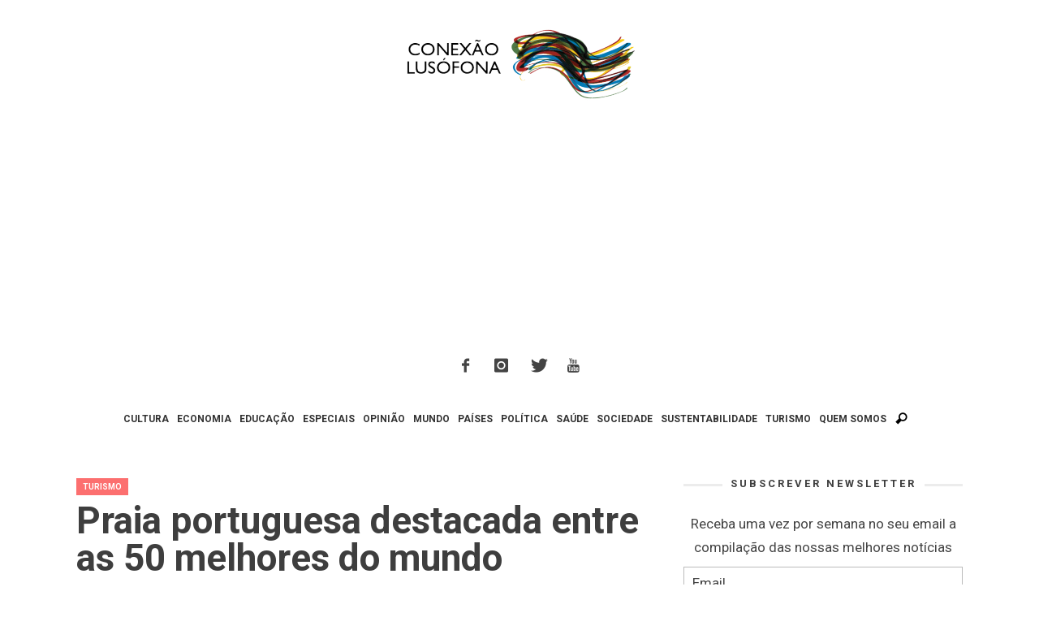

--- FILE ---
content_type: text/html; charset=utf-8
request_url: https://www.google.com/recaptcha/api2/aframe
body_size: 269
content:
<!DOCTYPE HTML><html><head><meta http-equiv="content-type" content="text/html; charset=UTF-8"></head><body><script nonce="xqZHO0ukVFSf6WJ8uqytOw">/** Anti-fraud and anti-abuse applications only. See google.com/recaptcha */ try{var clients={'sodar':'https://pagead2.googlesyndication.com/pagead/sodar?'};window.addEventListener("message",function(a){try{if(a.source===window.parent){var b=JSON.parse(a.data);var c=clients[b['id']];if(c){var d=document.createElement('img');d.src=c+b['params']+'&rc='+(localStorage.getItem("rc::a")?sessionStorage.getItem("rc::b"):"");window.document.body.appendChild(d);sessionStorage.setItem("rc::e",parseInt(sessionStorage.getItem("rc::e")||0)+1);localStorage.setItem("rc::h",'1768524418718');}}}catch(b){}});window.parent.postMessage("_grecaptcha_ready", "*");}catch(b){}</script></body></html>

--- FILE ---
content_type: text/css
request_url: https://www.conexaolusofona.org/wp-content/themes/sprout/style.css?ver=1.0.8
body_size: 26624
content:
/*
Theme Name: Sprout
Theme URI: http://themeforest.net/item/sprout-clean-blognewsmagazine-responsive-theme/9942868?ref=envirra
Author: envirra
Author URI: http://themeforest.net/user/envirra/portfolio?ref=envirra
Description: Magazine WordPress Theme
Version: 1.5.3
License: GPL
License URI: http://www.gnu.org/licenses/gpl.html‎
Tags: black, white, one-column, two-columns, three-columns, right-sidebar, fluid-layout, custom-colors, custom-menu, featured-images, post-formats, theme-options, translation-ready, photoblogging
Text Domain: envirra
Domain Path: /languages/
*/
/*=============================================================================

  -----------------
  Table of Contents
  -----------------

  TYPOGRAPHY - Typography basics
  INPUT - Input styles
  WORDPRESS - Wordpress's default styles

  Theme
  -----
  BUTTON
  SITELAYOUT
  SITEHEADER
  SITEFOOTER
  TOPBAR
  BOTTOMBAR
  LOGO
  TITLES
  HEADERADS
  PAGE
  POST
  POSTLOOPS
  NAVIGATION
  BREAKINGNEWS
  COMMENTS
  PAGINATION
  SITESOCIAL

  Widgets
  -------
  GENERALWIDGETS
  AUTHOR
  AUTHORLIST
  CATEGORIES
  FEEDBURNER
  LOGIN
  SEARCH
  SOCIALCOUNTER
  POSTTABBED

  Components
  --------
  SHORTCODES
  PAGECOMPOSER
  MAGNIFICPOPUP
  TIPSY
  PAGE
  REVIEW
  STICKY
  CUSTOMTILEDGALLERY
  INSTANTSEARCH
  BXSLIDER
  WOOCOMMERCE
  BBPRESS
  BUDDYPRESS
  QTRANSLATE
  UTILITY

==============================================================================*/
/* -----------------------------------------------------------------------------
 * $TYPOGRAPHY
 * -------------------------------------------------------------------------- */
body {
    line-height: 1.75em;
    margin: 0;
    -webkit-backface-visibility: hidden;
            backface-visibility: hidden;
}

blockquote {
    font-size: 16px;
    font-weight: bold;
    line-height: 1.2em;
}
blockquote cite {
    display: block;
    margin-top: 1.5em;
    font-size: 11px;
}

cite {
    font-style: italic !important;
    letter-spacing: 0;
}
cite:before {
    content: '—';
    opacity: 0.5;
}

h1,
h2,
h3,
h4,
h5,
h6 {
    line-height: 1.6em;
}
h1 a,
h2 a,
h3 a,
h4 a,
h5 a,
h6 a {
    color: inherit;
    text-decoration: none;
}

img {
    max-width: 100%;
    height: auto;
}

em {
    color: #AAAAAA;
    font-style: italic;
}

p {
    margin-top: 0;
    margin-bottom: 20px;
}

/* -----------------------------------------------------------------------------
 * $INPUT
 * -------------------------------------------------------------------------- */
textarea {
    max-width: 100%;
    border-radius: 0;
    -webkit-appearance: none;
}

select {
    max-width: 100%;
}

select,
input[type="email"],
input[type="number"],
input[type="password"],
input[type="search"],
input[type="tel"],
input[type="text"],
input[type="url"],
input[type="color"],
input[type="date"],
input[type="datetime"],
input[type="datetime-local"],
input[type="month"],
input[type="time"],
input[type="week"],
input[type=button],
input[type=submit],
button,
.vw-button,
.woocommerce #content input.button,
.woocommerce #respond input#submit,
.woocommerce a.button,
.woocommerce button.button,
.woocommerce input.button,
.woocommerce-page #content input.button,
.woocommerce-page #respond input#submit,
.woocommerce-page a.button,
.woocommerce-page button.button,
.woocommerce-page input.button,
.woocommerce #content input.button.alt,
.woocommerce #respond input#submit.alt,
.woocommerce a.button.alt,
.woocommerce button.button.alt,
.woocommerce input.button.alt,
.woocommerce-page #content input.button.alt,
.woocommerce-page #respond input#submit.alt,
.woocommerce-page a.button.alt,
.woocommerce-page button.button.alt,
.woocommerce-page input.button.alt {
    padding: 5px 10px;
    height: 40px;
    box-sizing: border-box;
    border-radius: 0;
}

input[type="email"],
input[type="number"],
input[type="password"],
input[type="search"],
input[type="tel"],
input[type="text"],
input[type="url"],
input[type="color"],
input[type="date"],
input[type="datetime"],
input[type="datetime-local"],
input[type="month"],
input[type="time"],
input[type="week"] {
    border: 1px solid #BBBBBB;
    -webkit-appearance: none;
}

/* -----------------------------------------------------------------------------
 * $WORDPRESS
 * -------------------------------------------------------------------------- */
.avatar {
    border-radius: 50%;
}

/* -------------------------------------
 * Alignment */
.alignnone {
    display: block;
    margin: 15px 15px 15px 0;
}
.alignnone:before,
.alignnone:after {
    content: " ";
    display: table;
}
.alignnone:after {
    clear: both;
}

.aligncenter,
div.aligncenter {
    display: block;
    margin: 15px auto 15px auto;
}

.alignright {
    float: right;
    margin: 15px 0 15px 15px;
}

.alignleft {
    float: left;
    margin: 15px 15px 15px 0;
}

.aligncenter {
    display: block;
    margin: 15px auto 15px auto;
}

a img.alignright {
    float: right;
    margin: 15px 0 15px 15px;
}

a img.alignnone {
    margin: 15px 15px 15px 0;
}

a img.alignleft {
    float: left;
    margin: 15px 15px 15px 0;
}

a img.aligncenter {
    display: block;
    margin-left: auto;
    margin-right: auto;
}

/* -------------------------------------
 * Image Caption */
.wp-caption {
    max-width: 100%;
}

.wp-caption.alignnone {
    margin: 2em 0;
}

.wp-caption.aligncenter {
    margin-top: 2em;
    margin-bottom: 2em;
}
.wp-caption.aligncenter:before,
.wp-caption.aligncenter:after {
    content: " ";
    display: table;
}
.wp-caption.aligncenter:after {
    clear: both;
}

.wp-caption.alignleft {
    margin: 15px 2em 10px 0;
}

.wp-caption.alignright {
    margin: 15px 0 10px 2em;
}

.wp-caption img {
    border: 0 none;
    height: auto;
    margin: 0;
    padding: 0;
    width: auto;
}

.wp-caption .wp-caption-text {
    color: #AAAAAA;
    font-size: 0.9em;
    font-style: italic;
    line-height: 1.2em;
    margin: 8px 0px 8px 0px;
    padding: 5px 10px 10px 0px;
    border-bottom: 1px solid #EEEEEE;
}

.wp-post-image {
    height: auto;
    max-width: 100%;
    margin-bottom: 15px;
}

.bypostauthor {
    background-color: transparent;
}

/* -------------------------------------
 * $WORDPRESS TILED GALLERY DEFAULT STYLE */
.gallery img {
    border: 1px solid #DDDDDD !important;
    padding: 3px;
}
.gallery .gallery-caption {
    margin-top: 0.5em;
    font-style: italic;
}

/* =============================================================================

  $THEME

============================================================================= */
/* -----------------------------------------------------------------------------
 * $BUTTON
 * -------------------------------------------------------------------------- */
input[type=button],
input[type=submit],
button,
.vw-button,
.woocommerce #content input.button,
.woocommerce #respond input#submit,
.woocommerce a.button,
.woocommerce button.button,
.woocommerce input.button,
.woocommerce-page #content input.button,
.woocommerce-page #respond input#submit,
.woocommerce-page a.button,
.woocommerce-page button.button,
.woocommerce-page input.button,
.woocommerce #content input.button.alt,
.woocommerce #respond input#submit.alt,
.woocommerce a.button.alt,
.woocommerce button.button.alt,
.woocommerce input.button.alt,
.woocommerce-page #content input.button.alt,
.woocommerce-page #respond input#submit.alt,
.woocommerce-page a.button.alt,
.woocommerce-page button.button.alt,
.woocommerce-page input.button.alt {
    text-transform: uppercase;
    background-color: #3E3E3E;
    color: #FFFFFF;
    border: 0px solid;
    letter-spacing: 2px;
    font-size: 10px;
    font-weight: bold;
    line-height: 28px;
    margin-bottom: 5px;
    margin-right: 4px;
    padding: 6px 18px;
    -webkit-transition: all 0.2s ease-out;
       -moz-transition: all 0.2s ease-out;
            transition: all 0.2s ease-out;
}
.no-touch input[type=button]:hover,
.no-touch input[type=submit]:hover,
.no-touch button:hover,
.no-touch .vw-button:hover,
.no-touch .woocommerce #content input.button:hover,
.woocommerce #content .no-touch input.button:hover,
.no-touch .woocommerce #respond input#submit:hover,
.woocommerce #respond .no-touch input#submit:hover,
.no-touch .woocommerce a.button:hover,
.woocommerce .no-touch a.button:hover,
.no-touch .woocommerce button.button:hover,
.woocommerce .no-touch button.button:hover,
.no-touch .woocommerce input.button:hover,
.woocommerce .no-touch input.button:hover,
.no-touch .woocommerce-page #content input.button:hover,
.woocommerce-page #content .no-touch input.button:hover,
.no-touch .woocommerce-page #respond input#submit:hover,
.woocommerce-page #respond .no-touch input#submit:hover,
.no-touch .woocommerce-page a.button:hover,
.woocommerce-page .no-touch a.button:hover,
.no-touch .woocommerce-page button.button:hover,
.woocommerce-page .no-touch button.button:hover,
.no-touch .woocommerce-page input.button:hover,
.woocommerce-page .no-touch input.button:hover,
.no-touch .woocommerce #content input.button.alt:hover,
.woocommerce #content .no-touch input.button.alt:hover,
.no-touch .woocommerce #respond input#submit.alt:hover,
.woocommerce #respond .no-touch input#submit.alt:hover,
.no-touch .woocommerce a.button.alt:hover,
.woocommerce .no-touch a.button.alt:hover,
.no-touch .woocommerce button.button.alt:hover,
.woocommerce .no-touch button.button.alt:hover,
.no-touch .woocommerce input.button.alt:hover,
.woocommerce .no-touch input.button.alt:hover,
.no-touch .woocommerce-page #content input.button.alt:hover,
.woocommerce-page #content .no-touch input.button.alt:hover,
.no-touch .woocommerce-page #respond input#submit.alt:hover,
.woocommerce-page #respond .no-touch input#submit.alt:hover,
.no-touch .woocommerce-page a.button.alt:hover,
.woocommerce-page .no-touch a.button.alt:hover,
.no-touch .woocommerce-page button.button.alt:hover,
.woocommerce-page .no-touch button.button.alt:hover,
.no-touch .woocommerce-page input.button.alt:hover,
.woocommerce-page .no-touch input.button.alt:hover {
    background-color: #000000;
}

.vw-button,
.woocommerce #content input.button,
.woocommerce #respond input#submit,
.woocommerce a.button,
.woocommerce button.button,
.woocommerce input.button,
.woocommerce-page #content input.button,
.woocommerce-page #respond input#submit,
.woocommerce-page a.button,
.woocommerce-page button.button,
.woocommerce-page input.button,
.woocommerce #content input.button.alt,
.woocommerce #respond input#submit.alt,
.woocommerce a.button.alt,
.woocommerce button.button.alt,
.woocommerce input.button.alt,
.woocommerce-page #content input.button.alt,
.woocommerce-page #respond input#submit.alt,
.woocommerce-page a.button.alt,
.woocommerce-page button.button.alt,
.woocommerce-page input.button.alt {
    display: inline-block;
    text-decoration: none !important;
    color: #FFFFFF !important;
}
.no-touch .vw-button:hover,
.no-touch .woocommerce #content input.button:hover,
.woocommerce #content .no-touch input.button:hover,
.no-touch .woocommerce #respond input#submit:hover,
.woocommerce #respond .no-touch input#submit:hover,
.no-touch .woocommerce a.button:hover,
.woocommerce .no-touch a.button:hover,
.no-touch .woocommerce button.button:hover,
.woocommerce .no-touch button.button:hover,
.no-touch .woocommerce input.button:hover,
.woocommerce .no-touch input.button:hover,
.no-touch .woocommerce-page #content input.button:hover,
.woocommerce-page #content .no-touch input.button:hover,
.no-touch .woocommerce-page #respond input#submit:hover,
.woocommerce-page #respond .no-touch input#submit:hover,
.no-touch .woocommerce-page a.button:hover,
.woocommerce-page .no-touch a.button:hover,
.no-touch .woocommerce-page button.button:hover,
.woocommerce-page .no-touch button.button:hover,
.no-touch .woocommerce-page input.button:hover,
.woocommerce-page .no-touch input.button:hover,
.no-touch .woocommerce #content input.button.alt:hover,
.woocommerce #content .no-touch input.button.alt:hover,
.no-touch .woocommerce #respond input#submit.alt:hover,
.woocommerce #respond .no-touch input#submit.alt:hover,
.no-touch .woocommerce a.button.alt:hover,
.woocommerce .no-touch a.button.alt:hover,
.no-touch .woocommerce button.button.alt:hover,
.woocommerce .no-touch button.button.alt:hover,
.no-touch .woocommerce input.button.alt:hover,
.woocommerce .no-touch input.button.alt:hover,
.no-touch .woocommerce-page #content input.button.alt:hover,
.woocommerce-page #content .no-touch input.button.alt:hover,
.no-touch .woocommerce-page #respond input#submit.alt:hover,
.woocommerce-page #respond .no-touch input#submit.alt:hover,
.no-touch .woocommerce-page a.button.alt:hover,
.woocommerce-page .no-touch a.button.alt:hover,
.no-touch .woocommerce-page button.button.alt:hover,
.woocommerce-page .no-touch button.button.alt:hover,
.no-touch .woocommerce-page input.button.alt:hover,
.woocommerce-page .no-touch input.button.alt:hover {
    color: #FFFFFF;
}
.vw-button .vw-icon,
.vw-button .woocommerce #content input.button,
.woocommerce #content .vw-button input.button,
.vw-button .woocommerce #respond input#submit,
.woocommerce #respond .vw-button input#submit,
.vw-button .woocommerce a.button,
.woocommerce .vw-button a.button,
.vw-button .woocommerce button.button,
.woocommerce .vw-button button.button,
.vw-button .woocommerce input.button,
.woocommerce .vw-button input.button,
.vw-button .woocommerce-page #content input.button,
.woocommerce-page #content .vw-button input.button,
.vw-button .woocommerce-page #respond input#submit,
.woocommerce-page #respond .vw-button input#submit,
.vw-button .woocommerce-page a.button,
.woocommerce-page .vw-button a.button,
.vw-button .woocommerce-page button.button,
.woocommerce-page .vw-button button.button,
.vw-button .woocommerce-page input.button,
.woocommerce-page .vw-button input.button,
.vw-button .woocommerce #content input.button.alt,
.woocommerce #content .vw-button input.button.alt,
.vw-button .woocommerce #respond input#submit.alt,
.woocommerce #respond .vw-button input#submit.alt,
.vw-button .woocommerce a.button.alt,
.woocommerce .vw-button a.button.alt,
.vw-button .woocommerce button.button.alt,
.woocommerce .vw-button button.button.alt,
.vw-button .woocommerce input.button.alt,
.woocommerce .vw-button input.button.alt,
.vw-button .woocommerce-page #content input.button.alt,
.woocommerce-page #content .vw-button input.button.alt,
.vw-button .woocommerce-page #respond input#submit.alt,
.woocommerce-page #respond .vw-button input#submit.alt,
.vw-button .woocommerce-page a.button.alt,
.woocommerce-page .vw-button a.button.alt,
.vw-button .woocommerce-page button.button.alt,
.woocommerce-page .vw-button button.button.alt,
.vw-button .woocommerce-page input.button.alt,
.woocommerce-page .vw-button input.button.alt {
    margin-right: 0.4em;
    font-size: 15px;
    vertical-align: bottom;
}

.vw-button-full-width {
    display: block;
    width: 100%;
}

.vw-button-black {
    background-color: #000000;
}
.no-touch .vw-button-black:hover {
    background-color: #333333;
}

.vw-button-orange {
    background-color: #FC7844;
}
.no-touch .vw-button-orange:hover {
    background-color: #FD9369;
}

.vw-button-red {
    background-color: #E74C3C;
}
.no-touch .vw-button-red:hover {
    background-color: #EC7063;
}

.vw-button-yellow {
    background-color: #F9CB31;
}
.no-touch .vw-button-yellow:hover {
    background-color: #FAD45A;
}

.vw-button-blue {
    background-color: #3498DB;
}
.no-touch .vw-button-blue:hover {
    background-color: #5DACE2;
}

.vw-button-green {
    background-color: #1ABC84;
}
.no-touch .vw-button-green:hover {
    background-color: #48C99D;
}

.vw-button-purple {
    background-color: #B73B7A;
}
.no-touch .vw-button-purple:hover {
    background-color: #C56295;
}

.vw-button-pink {
    background-color: #ED5E80;
}
.no-touch .vw-button-pink:hover {
    background-color: #F17E99;
}

/* -----------------------------------------------------------------------------
 * $SITE LAYOUT
 * -------------------------------------------------------------------------- */
@media (min-width: 768px) {
    body.vw-site-layout-boxed .vw-site-wrapper {
        margin: 30px auto;
    }
    body.vw-site-layout-boxed .vw-site-wrapper,
    body.vw-site-layout-boxed .container {
        max-width: 750px;
    }
}
@media (min-width: 992px) {
    body.vw-site-layout-boxed .vw-site-wrapper,
    body.vw-site-layout-boxed .container {
        max-width: 1000px;
    }
}
@media (min-width: 1200px) {
    body.vw-site-layout-boxed .vw-site-wrapper,
    body.vw-site-layout-boxed .container {
        max-width: 1200px;
    }
}
body.vw-site-layout-boxed.vw-bg-ads-enabled .vw-site-wrapper {
    margin-top: 0;
    margin-bottom: 0;
}
body.vw-site-layout-boxed.vw-bg-ads-enabled .mm-page {
    background-position: center top;
}

/* -----------------------------------------------------------------------------
 * $SITE HEADER
 * -------------------------------------------------------------------------- */
.vw-site-header-inner {
    padding: 45px 0;
}

.vw-site-header-style-left-logo .vw-logo-wrapper,
.vw-site-header-style-left-logo .vw-header-ads-wrapper {
    display: table-cell;
    vertical-align: middle;
}
.vw-site-header-style-left-logo .vw-header-ads-wrapper {
    width: 100%;
    text-align: right;
}
@media (min-width: 992px) {
    .vw-site-header-style-left-logo .vw-header-ads-wrapper {
        padding-left: 15px;
    }
    .vw-site-header-style-left-logo .vw-header-ads-leader-board,
    .vw-site-header-style-left-logo .vw-header-ads-banner {
        float: right;
    }
}
@media (max-width: 991px) {
    .vw-site-header-style-left-logo .vw-header-ads-wrapper {
        display: block;
        text-align: center;
    }
    .vw-site-header-style-left-logo .vw-mobile-nav-button-wrapper {
        width: 100%;
    }
}

.vw-site-header-style-left-logo-right-menu .vw-site-header-inner {
    display: table;
    width: 100%;
}
.vw-site-header-style-left-logo-right-menu .vw-site-header-inner > .vw-logo-wrapper,
.vw-site-header-style-left-logo-right-menu .vw-site-header-inner > .vw-sticky-wrapper,
.vw-site-header-style-left-logo-right-menu .vw-site-header-inner > .vw-menu-main-wrapper {
    display: table-cell;
    vertical-align: middle;
}
.vw-site-header-style-left-logo-right-menu .vw-site-header-inner .vw-menu-main-wrapper.is-not-sticky > .container {
    width: auto;
}
@media (max-width: 767px) {
    .vw-site-header-style-left-logo-right-menu .vw-site-header-inner > .vw-menu-main-wrapper {
        display: none;
    }
}
@media (max-width: 479px) {
    .vw-site-header-style-left-logo-right-menu .vw-site-header-inner > .vw-logo-wrapper {
        min-width: 0 !important;
    }
}
.vw-site-header-style-left-logo-right-menu .vw-site-header-inner > .vw-sticky-wrapper {
    width: 100%;
}
.vw-site-header-style-left-logo-right-menu .vw-site-header-inner > .vw-sticky-wrapper.is-not-sticky .container {
    width: auto;
}
.vw-site-header-style-left-logo-right-menu .vw-site-header-inner .vw-menu-location-main,
.vw-site-header-style-left-logo-right-menu .vw-site-header-inner .col-sm-12 {
    position: static;
}
.vw-site-header-style-left-logo-right-menu .vw-logo-wrapper {
    display: inline-block;
    float: left;
    width: auto;
    min-width: 17em;
}

.vw-site-header-style-centered-logo .vw-site-header-inner {
    text-align: center;
}
@media (max-width: 991px) {
    .vw-site-header-style-centered-logo .vw-logo-wrapper {
        display: table-cell;
        vertical-align: middle;
    }
    .vw-site-header-style-centered-logo .vw-mobile-nav-button-wrapper {
        width: 100%;
    }
}
.vw-site-header-style-centered-logo .vw-menu-additional-logo {
    position: absolute;
    left: 0;
    top: 0;
}
.vw-site-header-style-centered-logo .vw-header-ads-wrapper {
    margin-top: 2em;
}

/* -----------------------------------------------------------------------------
 * $SITE FOOTER
 * -------------------------------------------------------------------------- */
/* -----------------------------------------------------------------------------
 * $SITE FOOTER SIDEBARS
 * -------------------------------------------------------------------------- */
.vw-site-footer-sidebars {
    padding-top: 30px;
    padding-bottom: 30px;
}

/* -----------------------------------------------------------------------------
 * $TOP BAR
 * -------------------------------------------------------------------------- */
.vw-top-bar {
    padding: 8px 0;
    font-size: 11px;
}
.vw-top-bar .vw-site-social-profile-icon {
    font-size: 12px;
}
.vw-top-bar .vw-site-social-profile-icon:hover {
    color: #FFFFFF;
}
.vw-top-bar a:hover {
    color: #EEEEEE;
    -webkit-transition: all 0.2s ease-out;
       -moz-transition: all 0.2s ease-out;
            transition: all 0.2s ease-out;
}

.vw-top-bar-left {
    float: left;
}

.vw-top-bar-right {
    text-align: right;
}
.vw-top-bar-right .vw-cart-button,
.vw-top-bar-right .vw-instant-search-buton.main-menu-link {
    display: inline-block;
    padding: 2px 6px;
}

@media (max-width: 767px) {
    .vw-top-bar-left,
    .vw-top-bar-right {
        text-align: center;
        float: none;
    }
}

@media (min-width: 768px) {
    .vw-top-bar-breaking-social .vw-top-bar-left {
        width: 60%;
    }
}

/* -----------------------------------------------------------------------------
 * $BOTTOM BAR
 * -------------------------------------------------------------------------- */
.vw-bottom-bar {
    padding: 20px 0;
    font-size: 11px;
}

.vw-bottom-bar-left {
    float: left;
}

.vw-bottom-bar-right {
    text-align: right;
}

@media (max-width: 767px) {
    .vw-bottom-bar-left,
    .vw-bottom-bar-right {
        text-align: center;
        float: none;
    }
}

.vw-copyright {
    text-transform: uppercase;
    letter-spacing: 2px;
    font-size: 0.95em;
}

/* -----------------------------------------------------------------------------
 * $LOGO
 * -------------------------------------------------------------------------- */
.vw-logo-wrapper {
    width: 100%;
}

.vw-logo-link {
    display: inline-block;
}
.vw-logo-link:hover {
    text-decoration: none;
}

.vw-logo-2x {
    display: none;
    /*width: 100%;*/
}

@media only screen and (-webkit-min-device-pixel-ratio: 2), only screen and (min--moz-device-pixel-ratio: 2), only screen and (-o-min-device-pixel-ratio: 2/1), only screen and (min-resolution: 192dpi), only screen and (min-resolution: 2dppx) {
    .vw-logo-2x {
        display: inline;
    }
    .vw-logo-2x + .vw-logo {
        display: none;
    }
}

.vw-site-title {
    margin-top: 0;
    margin-bottom: 0;
}

.vw-site-tagline {
    font-size: 11px;
    font-style: italic;
    font-weight: 700;
    letter-spacing: 2px;
    line-height: 1.2em;
    margin-top: 10px;
    margin-bottom: 0;
    opacity: 0.7;
    text-transform: uppercase;
}
@media (max-width: 991px) {
    .vw-site-tagline {
        display: none;
    }
}

/* -----------------------------------------------------------------------------
 * $TITLES
 * -------------------------------------------------------------------------- */
.vw-about-author-title,
.vw-related-posts-title,
.vw-post-comments-title,
.widget-title,
.vw-widget-author-title,
.vw-infobox-title,
.vw-title-shortcode,
.vw-pricing-title,
.vw-review-box-title,
.upsells.products > h2,
.related.products > h2 {
    margin-top: 0;
    margin-bottom: 25px;
    padding-top: 10px;
    position: relative;
    font-size: 13px;
    font-weight: bold;
    letter-spacing: 3px;
    text-transform: uppercase;
    color: #3E3E3E;
}

.vw-topic-line,
.vwspc-section-title,
.vw-about-author-title,
.vw-related-posts-title,
.vw-post-comments-title,
.widget-title,
.vw-widget-author-title,
.vw-infobox-title,
.vw-title-shortcode,
.vw-pricing-title,
.vw-review-box-title,
.upsells.products > h2,
.related.products > h2 {
    /* Middle Horizontal line */
    text-align: center;
    white-space: normal;
    overflow: hidden;
}
.vw-topic-line > span,
.vwspc-section-title > span,
.vw-about-author-title > span,
.vw-related-posts-title > span,
.vw-post-comments-title > span,
.widget-title > span,
.vw-widget-author-title > span,
.vw-infobox-title > span,
.vw-title-shortcode > span,
.vw-pricing-title > span,
.vw-review-box-title > span,
.upsells.products > h2 > span,
.related.products > h2 > span {
    position: relative;
    display: inline-block;
    padding: 0 10px;
    margin-left: 20px;
    margin-right: 20px;
}
.vw-topic-line > span:before,
.vw-topic-line > span:after,
.vwspc-section-title > span:before,
.vwspc-section-title > span:after,
.vw-about-author-title > span:before,
.vw-about-author-title > span:after,
.vw-related-posts-title > span:before,
.vw-related-posts-title > span:after,
.vw-post-comments-title > span:before,
.vw-post-comments-title > span:after,
.widget-title > span:before,
.widget-title > span:after,
.vw-widget-author-title > span:before,
.vw-widget-author-title > span:after,
.vw-infobox-title > span:before,
.vw-infobox-title > span:after,
.vw-title-shortcode > span:before,
.vw-title-shortcode > span:after,
.vw-pricing-title > span:before,
.vw-pricing-title > span:after,
.vw-review-box-title > span:before,
.vw-review-box-title > span:after,
.upsells.products > h2 > span:before,
.upsells.products > h2 > span:after,
.related.products > h2 > span:before,
.related.products > h2 > span:after {
    background: rgba(128, 128, 128, 0.15);
    content: "";
    display: block;
    height: 3px;
    position: absolute;
    top: 50%;
    width: 1000%;
}
.vw-topic-line > span:before,
.vwspc-section-title > span:before,
.vw-about-author-title > span:before,
.vw-related-posts-title > span:before,
.vw-post-comments-title > span:before,
.widget-title > span:before,
.vw-widget-author-title > span:before,
.vw-infobox-title > span:before,
.vw-title-shortcode > span:before,
.vw-pricing-title > span:before,
.vw-review-box-title > span:before,
.upsells.products > h2 > span:before,
.related.products > h2 > span:before {
    right: 100%;
}
.vw-topic-line > span:after,
.vwspc-section-title > span:after,
.vw-about-author-title > span:after,
.vw-related-posts-title > span:after,
.vw-post-comments-title > span:after,
.widget-title > span:after,
.vw-widget-author-title > span:after,
.vw-infobox-title > span:after,
.vw-title-shortcode > span:after,
.vw-pricing-title > span:after,
.vw-review-box-title > span:after,
.upsells.products > h2 > span:after,
.related.products > h2 > span:after {
    left: 100%;
}

.vw-right-topic-line {
    white-space: nowrap;
    overflow: hidden;
}
.vw-right-topic-line > span {
    display: inline-block;
    padding: 0 10px 0 0;
    position: relative;
}
.vw-right-topic-line > span:after {
    background: rgba(128, 128, 128, 0.15);
    content: "";
    display: block;
    height: 3px;
    position: absolute;
    top: 50%;
    width: 1000%;
    left: 100%;
}

/* -------------------------------------
 * $PAGE TITLE */
.vw-page-title-section {
    border-bottom: 1px solid #EEEEEE;
}
.vw-page-title-section.vw-has-background .vw-page-title {
    color: #FFFFFF;
}
.vw-page-title-section.vw-has-background .vw-page-title-divider {
    margin-top: 1em;
    border-bottom: 3px solid rgba(255, 255, 255, 0.2);
}
.vw-page-title-section.vw-has-background .vw-post-meta {
    margin-bottom: 0;
    padding-bottom: 0;
    border-bottom: none;
}
.vw-page-title-section.vw-has-background .vw-post-meta + .vw-page-title-divider {
    margin-top: 0;
}
.vw-page-title-section.vw-has-background .vw-label,
.vw-page-title-section.vw-has-background .vw-post-categories .vw-category-link,
.vw-page-title-section.vw-has-background .vw-post-meta,
.vw-page-title-section.vw-has-background .vw-post-meta a,
.vw-page-title-section.vw-has-background .vw-page-description {
    color: rgba(255, 255, 255, 0.8);
}
.vw-page-title-section.vw-has-background .vw-page-title-section-inner {
    margin-left: -15px;
    margin-right: -15px;
    padding-left: 15px;
    padding-right: 15px;
    position: static;
}
.vw-page-title-section.vw-has-background .vw-page-title-section-overlay {
    box-shadow: inset 0px 0px 0px 1px rgba(0, 0, 0, 0.05);
    background: -webkit-linear-gradient(bottom, rgba(0, 0, 0, 0.65) 0%, rgba(0, 0, 0, 0.3) 50%, rgba(0, 0, 0, 0) 80%, rgba(0, 0, 0, 0) 99%, rgba(0, 0, 0, 0.08) 100%);
    background:         linear-gradient(to top, rgba(0, 0, 0, 0.65) 0%, rgba(0, 0, 0, 0.3) 50%, rgba(0, 0, 0, 0) 80%, rgba(0, 0, 0, 0) 99%, rgba(0, 0, 0, 0.08) 100%);
}
.vw-page-title-section.vw-has-background .backstretch:after {
    content: '';
    display: block;
    background-image: -webkit-linear-gradient(top, rgba(0, 0, 0, 0.1) 0, rgba(0, 0, 0, 0) 10px);
    background-image:         linear-gradient(to bottom, rgba(0, 0, 0, 0.1) 0, rgba(0, 0, 0, 0) 10px);
    opacity: 0.25;
    width: 100%;
    height: 100%;
}
.vw-page-title-section.vw-has-background .vw-featured-image-caption {
    background-color: rgba(0, 0, 0, 0.4);
    border-radius: 2px;
}
.vw-page-title-section .vw-page-title {
    font-size: 46px;
    line-height: 1em;
    margin-top: 0;
    margin-bottom: 10px;
    padding-right: 34%;
    word-wrap: break-word;
}
.vw-page-title-section .vw-featured-image-caption {
    margin-right: 90px;
}
.vw-page-title-section .avatar {
    border-radius: 50%;
}
@media (max-width: 991px) {
    .vw-page-title-section .vw-page-title {
        font-size: 40px;
    }
    .vw-page-title-section .vw-page-title-box-inner {
        padding-right: 10%;
    }
}
@media (max-width: 767px) {
    .vw-page-title-section .vw-page-title {
        font-size: 24px;
    }
    .vw-page-title-section .vw-page-title-box-inner {
        padding-right: 0%;
    }
    .vw-page-title-section .vw-post-meta .vw-post-meta-icons {
        text-align: left;
        padding-left: 0;
    }
}

.vw-page-title-thumbnail {
    float: left;
}
.vw-page-title-thumbnail + .vw-page-title-box-inner {
    margin-left: 130px;
}

.vw-page-title-section-inner {
    padding: 25px 0;
}

.vw-page-title {
    margin-top: -5px;
    margin-bottom: 0px;
    text-transform: uppercase;
    font-size: 46px;
    line-height: 1em;
}

.vw-label {
    text-transform: uppercase !important;
    font-size: 12px;
    display: block;
}

.vw-page-description {
    font-size: 0.9em;
    font-style: italic;
    opacity: 0.7;
}
.vw-page-description > * {
    margin: 0;
}
.page-template-page_big_featured_image-php .vw-page-description {
    color: #FFFFFF;
}

.vw-page-content .vw-page-title-box {
    margin-bottom: 30px;
    padding-bottom: 15px;
    border-bottom: 3px solid rgba(128, 128, 128, 0.15);
}
.vw-page-content .vw-page-title-box .vw-label {
    color: #FFFFFF;
    display: inline-block;
    padding: 0 7px;
    margin-bottom: 15px;
}
.vw-page-content .vw-page-title-box .vw-page-title {
    margin-bottom: 10px;
}

/* -------------------------------------
 * $GALLERY DIRECTION NAV */
.vw-gallery-direction-nav {
    direction: ltr;
    position: absolute;
    right: 10px;
    top: 10px;
    z-index: 1000000;
}

.vw-gallery-direction-button {
    background-color: rgba(0, 0, 0, 0.4);
    display: inline-block;
    border-radius: 2px;
    padding: 4px 6px;
    -webkit-transition: background-color 0.2s ease-out;
       -moz-transition: background-color 0.2s ease-out;
            transition: background-color 0.2s ease-out;
}
.vw-gallery-direction-button i {
    color: #FFFFFF;
    font-size: 14px;
}

/* -------------------------------------
 * $FEATURED IMAGE CAPTION */
.vw-featured-image-caption-wrapper {
    font-size: 12px;
    position: absolute;
    top: 10px;
    left: 5px;
}

.vw-featured-image-caption {
    color: white;
    padding: 3px 5px;
    display: inline-block;
}

/* -----------------------------------------------------------------------------
 * $HEADER ADS
 * -------------------------------------------------------------------------- */
@media (max-width: 991px) {
    .vw-header-ads-wrapper {
        margin-top: 15px;
    }
}

.vw-header-ads-leader-board,
.vw-header-ads-banner {
    max-width: 100%;
    margin: auto;
}

.vw-header-ads-leader-board {
    width: 728px;
    height: 90px;
}

.vw-header-ads-banner {
    width: 468px;
    height: 60px;
}

.vw-single-header-ads {
    display: inline-block !important;
    width: 728px;
    height: 90px;
}
@media (max-width: 991px) {
    .vw-single-header-ads {
        width: 468px;
        height: 60px;
    }
}
@media (max-width: 479px) {
    .vw-single-header-ads {
        width: 234px;
        height: 60px;
    }
}

/* -----------------------------------------------------------------------------
 * $PAGE
 * -------------------------------------------------------------------------- */
.vw-page-wrapper {
    padding: 40px 0;
}

@media (max-width: 991px) {
    .vw-page-content {
        margin-bottom: 30px;
    }
}

/* -------------------------------------
 * $SIDEBAR POSITION */
.vw-sidebar-position-right .vw-page-content,
.vw-sidebar-position-left .vw-page-content {
    position: relative;
    min-height: 1px;
    padding-left: 15px;
    padding-right: 15px;
}
@media (min-width: 768px) {
    .vw-sidebar-position-right .vw-page-content,
    .vw-sidebar-position-left .vw-page-content {
        float: left;
        width: 66.6666666667%;
    }
}
.vw-sidebar-position-right .vw-page-sidebar,
.vw-sidebar-position-left .vw-page-sidebar {
    position: relative;
    min-height: 1px;
    padding-left: 15px;
    padding-right: 15px;
}
@media (min-width: 768px) {
    .vw-sidebar-position-right .vw-page-sidebar,
    .vw-sidebar-position-left .vw-page-sidebar {
        float: left;
        width: 33.3333333333%;
    }
}

@media (min-width: 768px) {
    .vw-sidebar-position-left .vw-page-content {
        left: 33.3333333333%;
    }
}
@media (min-width: 768px) {
    .vw-sidebar-position-left .vw-page-sidebar-left {
        right: 66.6666666667%;
    }
}

.vw-sidebar-position-mini-content-right .vw-page-sidebar-right {
    position: relative;
    min-height: 1px;
    padding-left: 15px;
    padding-right: 15px;
}
@media (min-width: 768px) {
    .vw-sidebar-position-mini-content-right .vw-page-sidebar-right {
        float: left;
        width: 33.3333333333%;
    }
}
.vw-sidebar-position-mini-content-right .vw-page-content {
    position: relative;
    min-height: 1px;
    padding-left: 15px;
    padding-right: 15px;
}
@media (min-width: 768px) {
    .vw-sidebar-position-mini-content-right .vw-page-content {
        float: left;
        width: 66.6666666667%;
    }
}
.vw-sidebar-position-mini-content-right .vw-page-sidebar-left {
    display: none;
}
@media (min-width: 1200px) {
    .vw-sidebar-position-mini-content-right .vw-page-content {
        position: relative;
        min-height: 1px;
        padding-left: 15px;
        padding-right: 15px;
    }
    @media (min-width: 768px) {
        .vw-sidebar-position-mini-content-right .vw-page-content {
            float: left;
            width: 50%;
        }
    }
    @media (min-width: 768px) {
        .vw-sidebar-position-mini-content-right .vw-page-content {
            left: 16.6666666667%;
        }
    }
    .vw-sidebar-position-mini-content-right .vw-page-sidebar-left {
        display: block;
        position: relative;
        min-height: 1px;
        padding-left: 15px;
        padding-right: 15px;
    }
    @media (min-width: 768px) {
        .vw-sidebar-position-mini-content-right .vw-page-sidebar-left {
            float: left;
            width: 16.6666666667%;
        }
    }
    @media (min-width: 768px) {
        .vw-sidebar-position-mini-content-right .vw-page-sidebar-left {
            right: 50%;
        }
    }
}

.vw-sidebar-position-left-content-mini .vw-page-sidebar-left {
    position: relative;
    min-height: 1px;
    padding-left: 15px;
    padding-right: 15px;
}
@media (min-width: 768px) {
    .vw-sidebar-position-left-content-mini .vw-page-sidebar-left {
        float: left;
        width: 33.3333333333%;
    }
}
@media (min-width: 768px) {
    .vw-sidebar-position-left-content-mini .vw-page-sidebar-left {
        right: 66.6666666667%;
    }
}
.vw-sidebar-position-left-content-mini .vw-page-content {
    position: relative;
    min-height: 1px;
    padding-left: 15px;
    padding-right: 15px;
}
@media (min-width: 768px) {
    .vw-sidebar-position-left-content-mini .vw-page-content {
        float: left;
        width: 66.6666666667%;
    }
}
@media (min-width: 768px) {
    .vw-sidebar-position-left-content-mini .vw-page-content {
        left: 33.3333333333%;
    }
}
.vw-sidebar-position-left-content-mini .vw-page-sidebar-right {
    display: none;
}
@media (min-width: 1200px) {
    .vw-sidebar-position-left-content-mini .vw-page-content {
        position: relative;
        min-height: 1px;
        padding-left: 15px;
        padding-right: 15px;
    }
    @media (min-width: 768px) {
        .vw-sidebar-position-left-content-mini .vw-page-content {
            float: left;
            width: 50%;
        }
    }
    @media (min-width: 768px) {
        .vw-sidebar-position-left-content-mini .vw-page-sidebar-left {
            right: 50%;
        }
    }
    .vw-sidebar-position-left-content-mini .vw-page-sidebar-right {
        display: block;
        position: relative;
        min-height: 1px;
        padding-left: 15px;
        padding-right: 15px;
    }
    @media (min-width: 768px) {
        .vw-sidebar-position-left-content-mini .vw-page-sidebar-right {
            float: left;
            width: 16.6666666667%;
        }
    }
}

.vw-sidebar-position-content-mini-right .vw-page-content {
    position: relative;
    min-height: 1px;
    padding-left: 15px;
    padding-right: 15px;
}
@media (min-width: 768px) {
    .vw-sidebar-position-content-mini-right .vw-page-content {
        float: left;
        width: 66.6666666667%;
    }
}
.vw-sidebar-position-content-mini-right .vw-page-sidebar-left {
    display: none;
}
.vw-sidebar-position-content-mini-right .vw-page-sidebar-right {
    position: relative;
    min-height: 1px;
    padding-left: 15px;
    padding-right: 15px;
}
@media (min-width: 768px) {
    .vw-sidebar-position-content-mini-right .vw-page-sidebar-right {
        float: left;
        width: 33.3333333333%;
    }
}
@media (min-width: 1200px) {
    .vw-sidebar-position-content-mini-right .vw-page-content {
        position: relative;
        min-height: 1px;
        padding-left: 15px;
        padding-right: 15px;
    }
    @media (min-width: 768px) {
        .vw-sidebar-position-content-mini-right .vw-page-content {
            float: left;
            width: 50%;
        }
    }
    .vw-sidebar-position-content-mini-right .vw-page-sidebar-left {
        display: block;
        position: relative;
        min-height: 1px;
        padding-left: 15px;
        padding-right: 15px;
    }
    @media (min-width: 768px) {
        .vw-sidebar-position-content-mini-right .vw-page-sidebar-left {
            float: left;
            width: 16.6666666667%;
        }
    }
    .vw-sidebar-position-content-mini-right .vw-page-sidebar-right {
        position: relative;
        min-height: 1px;
        padding-left: 15px;
        padding-right: 15px;
    }
    @media (min-width: 768px) {
        .vw-sidebar-position-content-mini-right .vw-page-sidebar-right {
            float: left;
            width: 33.3333333333%;
        }
    }
}

.vw-sidebar-position-none .vw-page-content {
    position: relative;
    min-height: 1px;
    padding-left: 15px;
    padding-right: 15px;
}
@media (min-width: 768px) {
    .vw-sidebar-position-none .vw-page-content {
        float: left;
        width: 100%;
    }
}
@media (min-width: 992px) {
    body.page .vw-sidebar-position-none .vw-page-content,
    body.post .vw-sidebar-position-none .vw-page-content {
        position: relative;
        min-height: 1px;
        padding-left: 15px;
        padding-right: 15px;
    }
    @media (min-width: 768px) {
        body.page .vw-sidebar-position-none .vw-page-content,
        body.post .vw-sidebar-position-none .vw-page-content {
            float: left;
            width: 100%;
        }
    }
}

/* -----------------------------------------------------------------------------
 * $POST
 * -------------------------------------------------------------------------- */
.vw-main-post {
    margin-bottom: 40px;
}
.vw-main-post .entry-title {
    font-size: 32px;
    line-height: 1em;
    margin-top: 0px;
    text-transform: uppercase;
    word-break: break-word;
}
@media (min-width: 768px) {
    .vw-main-post .entry-title {
        font-size: 46px;
    }
}

.vw-post-content {
    word-wrap: break-word;
}
.vw-post-content > :first-child {
    margin-top: 0;
}
.vw-post-content table {
    border-collapse: collapse;
    border-spacing: 0;
}
.vw-post-content table,
.vw-post-content tr,
.vw-post-content td,
.vw-post-content th {
    border: 1px solid #3E3E3E;
}
.vw-post-content td,
.vw-post-content th {
    padding: 0 0.5em;
}
.vw-post-content thead,
.vw-post-content tfoot {
    background: rgba(128, 128, 128, 0.15);
}

/* -------------------------------------
 * $POST CATEGORIES */
.vw-post-categories {
    font-size: 12px;
    font-weight: bold;
    text-transform: uppercase;
}
.vw-post-categories .vw-category-link {
    color: #AAAAAA;
}
.vw-post-categories .vw-category-link + .vw-category-link:before {
    display: inline-block;
    content: "\00B7";
    margin: 0 5px;
}
.vw-post-categories .vw-sticky-link {
    color: #FFFFFF;
    padding-left: 3px;
    padding-right: 3px;
    margin-right: 0.5em;
}

/* -------------------------------------
 * $POST META */
.vw-post-meta {
    font-size: 11px;
    font-weight: normal;
    text-transform: uppercase;
    padding-bottom: 1em;
    margin-bottom: 30px;
    border-bottom: 3px solid rgba(128, 128, 128, 0.15);
}
.vw-post-meta,
.vw-post-meta a {
    color: #818181;
}
.vw-post-meta .vw-post-meta-icons {
    text-align: right;
}
.vw-post-meta .avatar {
    border-radius: 50%;
    margin-right: 5px;
}
.vw-post-meta .vw-author-avatar {
    display: inline-block;
}

.vw-post-meta-separator {
    font-weight: bold;
    margin-left: 3px;
    margin-right: 5px;
}

.vw-post-meta-large {
    display: table;
    width: 100%;
    margin-top: 25px;
}
.vw-post-meta-large .vw-post-meta-icons {
    display: table-cell;
    padding-right: 15px;
}
@media (max-width: 767px) {
    .vw-post-meta-large .vw-post-meta-icons {
        display: block;
    }
}

/* -------------------------------------
 * $POST MEDIA */
.vw-featured-image img {
    margin: 0;
}

.vw-embeded-media iframe {
    max-width: 100%;
}

.vw-embeded-media,
.vw-embeded-media.vw-embeded-gallery,
.vw-featured-image {
    margin-bottom: 30px;
}

.vw-embeded-media.vw-embeded-gallery .bx-prev,
.vw-embeded-media.vw-embeded-gallery .bx-next {
    top: 50%;
    margin-top: -25px;
}

.vw-embeded-image-caption {
    position: absolute;
    left: 10px;
    bottom: 10px;
    padding: 3px 5px;
    font-size: 12px;
    color: #FFFFFF;
    background-color: rgba(0, 0, 0, 0.4);
    border-radius: 2px;
}

/* -------------------------------------
 * $TAG/PAGE LINKS */
.vw-tag-links,
.vw-page-links {
    margin-top: 10px;
    margin-bottom: 10px;
}

.vw-tag-links-title,
.vw-page-links-title {
    text-transform: uppercase;
    font-weight: bold;
}

.vw-tag-links a,
.vw-page-links a,
.vw-page-links > .vw-page-link {
    display: inline-block;
    padding: 2px 8px;
    background-color: rgba(128, 128, 128, 0.15);
    margin-left: 0.5em;
    margin-bottom: 4px;
    font-size: 12px;
    -webkit-transition: all 0.2s ease-out;
       -moz-transition: all 0.2s ease-out;
            transition: all 0.2s ease-out;
}
.vw-tag-links a:hover,
.vw-page-links a:hover,
.vw-page-links > .vw-page-link:hover {
    background-color: #3E3E3E;
    color: #FFFFFF;
    text-decoration: none;
}

.vw-tag-links a {
    color: #FFFFFF;
}

.vw-page-links a {
    color: inherit;
}

.vw-page-links > .vw-page-link {
    background-color: #3E3E3E;
    color: #FFFFFF;
}

/* -------------------------------------
 * $POST NAVIGATION */
.vw-post-navigation {
    border-top: 3px solid rgba(128, 128, 128, 0.15);
    padding-top: 15px;
    padding-bottom: 15px;
    margin: 20px 0;
}

.vw-post-navigation-label {
    text-transform: uppercase;
    display: block;
    text-align: center;
    font-size: 10px;
    font-weight: bold;
    letter-spacing: 2px;
    opacity: 0.5;
}

.vw-post-navigation-title {
    font-size: 1em;
    margin-top: 0;
    padding: 0 10%;
    text-align: center;
    text-transform: uppercase;
}

.vw-post-navigation-title-no-link {
    font-style: italic;
    font-weight: 300;
}

.vw-post-navigation-next,
.vw-post-navigation-previous {
    width: 49%;
    float: left;
    padding-top: 10px;
    color: inherit;
    word-wrap: break-word;
}
.vw-post-navigation-next:hover,
.vw-post-navigation-previous:hover {
    text-decoration: none;
    background-color: #3E3E3E;
}
.vw-post-navigation-next:hover *,
.vw-post-navigation-previous:hover * {
    color: #FFFFFF;
}

.vw-post-navigation-next {
    border-left: 1px dashed #AAAAAA;
}

.vw-post-navigation-label,
.vw-post-navigation-title,
.vw-post-navigation-next,
.vw-post-navigation-previous {
    -webkit-transition: all 0.2s ease-out;
       -moz-transition: all 0.2s ease-out;
            transition: all 0.2s ease-out;
}

/* -------------------------------------
 * $RELATED POSTS */
.vw-related-posts {
    margin: 20px 0;
}

/* -------------------------------------
 * $ABOUT AUTHOR */
.vw-about-author {
    position: relative;
    margin: 20px 0;
}
.vw-about-author .vw-author-avatar {
    float: left;
    margin-right: 25px;
    position: relative;
    padding-bottom: 10px;
}
.vw-about-author .vw-author-avatar + * {
    margin-left: 150px;
}
.vw-about-author .avatar {
    border-radius: 50%;
}
.vw-about-author .vw-about-author-info {
    padding-bottom: 15px;
}
.vw-about-author .vw-author-name {
    margin-top: 15px;
    margin-bottom: 15px;
    font-size: 1.4em;
    text-transform: uppercase;
}
.vw-about-author .vw-author-bio {
    padding-right: 25px;
    margin-bottom: 20px;
    color: #999999;
    font-size: 0.95em;
    font-style: italic;
    line-height: 1.6em;
}

.vw-author-socials {
    margin-bottom: -7px;
}
.vw-author-socials i {
    color: #FFFFFF;
    text-align: center;
    line-height: 35px;
    width: 35px;
    display: inline-block;
}
.vw-author-socials .vw-icon-social {
    background-color: #444444;
    text-decoration: none;
    border-radius: 50%;
    display: inline-block;
    margin-right: 7px;
    margin-bottom: 7px;
    -webkit-transition: all 0.2s ease-out;
       -moz-transition: all 0.2s ease-out;
            transition: all 0.2s ease-out;
}
.vw-author-socials .vw-icon-social:hover {
    background-color: #666666;
}
.vw-author-socials .vw-icon-social-twitter {
    background-color: #00ACED;
}
.vw-author-socials .vw-icon-social-facebook {
    background-color: #3B5998;
}
.vw-author-socials .vw-icon-social-gplus {
    background-color: #DD4B39;
}
.vw-author-socials .vw-icon-social-pinterest {
    background-color: #CB2027;
}
.vw-author-socials .vw-icon-social-tumblr {
    background-color: #32506D;
}
.vw-author-socials .vw-icon-social-instagram {
    background-color: #517FA4;
}
.vw-author-socials .vw-icon-social-fivehundredpx {
    background-color: #1B1B1B;
}
.vw-author-socials .vw-icon-social-dribbble {
    background-color: #EA4C89;
}
.vw-author-socials .vw-icon-social-flickr {
    background-color: #FF0084;
}
.vw-author-socials .vw-icon-social-linkedin {
    background-color: #007BB6;
}
.vw-author-socials .vw-icon-social-skype {
    background-color: #12A5F4;
}
.vw-author-socials .vw-icon-social-soundcloud {
    background-color: #FF3A00;
}
.vw-author-socials .vw-icon-social-youtube {
    background-color: #BB0000;
}
.vw-author-socials .vw-icon-social-vimeo {
    background-color: #AAD450;
}

/* -----------------------------------------------------------------------------
 * $POST LOOP
 * -------------------------------------------------------------------------- */
.vw-post-box .vw-post-box-thumbnail {
    display: block;
    position: relative;
    overflow: hidden;
}
.no-touch .vw-post-box .vw-post-box-thumbnail:hover .wp-post-image {
    -webkit-transform: scale(1.05);
       -moz-transform: scale(1.05);
        -ms-transform: scale(1.05);
         -o-transform: scale(1.05);
            transform: scale(1.05);
}
.vw-post-box .wp-post-image {
    margin: 0;
    width: 100%;
    -webkit-transition: all 0.2s ease-out;
       -moz-transition: all 0.2s ease-out;
            transition: all 0.2s ease-out;
}
.vw-post-box .vw-post-box-title {
    font-size: 26px;
    line-height: 1.2em;
    word-break: break-word;
    margin-bottom: 15px;
}
.vw-post-box .vw-post-box-title a {
    -webkit-transition: all 0.2s ease-out;
       -moz-transition: all 0.2s ease-out;
            transition: all 0.2s ease-out;
}
.vw-post-box .vw-post-categories {
    font-size: 11px;
}
.vw-post-box .vw-post-box-footer {
    padding: 10px 10px;
    background-color: rgba(128, 128, 128, 0.05);
    text-transform: uppercase;
    font-size: 11px;
    letter-spacing: 1px;
    position: relative;
}
.vw-post-box .vw-icon {
    font-size: 16px;
}
.vw-post-box .vw-post-format-icon {
    position: absolute;
    top: 50%;
    left: 50%;
    margin-top: -22px;
    margin-left: -22px;
    overflow: hidden;
    border: 4px solid rgba(255, 255, 255, 0.7);
    border-radius: 50%;
    text-align: center;
    color: white;
}
.vw-post-box .vw-post-format-icon i {
    display: inline-block;
    width: 45px;
    height: 45px;
    font-size: 18px;
    line-height: 40px;
    text-align: center;
    background-color: rgba(0, 0, 0, 0.7);
    -webkit-transition: all 0.2s ease-out;
       -moz-transition: all 0.2s ease-out;
            transition: all 0.2s ease-out;
}
.vw-post-box .vw-post-format-icon.vw-video-icon i {
    padding-top: 2px;
    padding-left: 4px;
}
.vw-post-box .vw-post-box-excerpt {
    word-break: break-word;
}
.vw-post-box .avatar {
    border-radius: 50%;
    margin-right: 0.5em;
}
.vw-post-box .vw-post-meta {
    padding-bottom: 1em;
}
.vw-post-box .vw-post-box-meta a,
.vw-post-box .vw-post-meta-icon {
    color: #AAAAAA;
}
.vw-post-box .vw-post-box-meta-right {
    margin-top: 10px;
    display: block;
}
@media (min-width: 768px) {
    .vw-post-box .vw-post-box-meta-right {
        float: right;
        margin-top: 0;
        display: inline-block;
        display: -webkit-inline-box;
        /* Prevent positioning bug in chrome */
    }
}
.vw-post-box .vw-post-box-read-more {
    color: #3E3E3E;
}

.vw-post-loop.vw-preloader-bg {
    background-position: center 80px;
}

/* -------------------------------------
 * POST BOX ELEMENTS */
.vw-post-comment-count,
.vw-post-view-count,
.vw-post-likes-count,
.vw-post-share-count {
    font-size: 12px;
    font-weight: bold;
    margin-right: 0.5em;
    color: inherit;
    text-decoration: none !important;
}
.vw-post-comment-count:last-child,
.vw-post-view-count:last-child,
.vw-post-likes-count:last-child,
.vw-post-share-count:last-child {
    margin-right: 0 !important;
}
.vw-post-meta-large .vw-post-comment-count,
.vw-post-meta-large .vw-post-view-count,
.vw-post-meta-large .vw-post-likes-count,
.vw-post-meta-large .vw-post-share-count {
    margin-right: 1em;
}

/* -------------------------------------
 * POST STYLE : SMALL LEFT THUMBNAIL */
.vw-post-style-small-left-thumbnail.vw-post-box {
    background-color: transparent;
}
.vw-post-style-small-left-thumbnail .vw-post-box-thumbnail {
    display: inline-block;
    float: left;
}
.vw-post-style-small-left-thumbnail .vw-post-box-inner {
    margin-left: 75px;
}
.vw-post-style-small-left-thumbnail .vw-post-box-title {
    margin-top: 0;
    margin-bottom: 5px;
    font-size: 14px;
}
.vw-post-style-small-left-thumbnail .vw-post-meta-icon {
    padding-top: 0px;
    padding-bottom: 0px;
    margin-left: 0;
}
.vw-post-style-small-left-thumbnail .vw-icon {
    font-size: 12px;
}
.vw-post-style-small-left-thumbnail .vw-post-view-number,
.vw-post-style-small-left-thumbnail .vw-post-likes-number {
    font-size: 11px;
    font-weight: bold;
    letter-spacing: 0;
}
.vw-post-style-small-left-thumbnail .vw-post-view-count {
    padding: 4px 6px;
    line-height: 1em;
    color: #FFFFFF !important;
}
.vw-post-style-small-left-thumbnail .author-name {
    font-size: 11px !important;
    font-weight: normal !important;
    font-style: italic;
    letter-spacing: 0px;
}

.vw-post-loop-small-left-thumbnail .vw-post-box + .vw-post-box {
    margin-top: 20px;
}

/* -------------------------------------
 * POST STYLE : SMALL COMMENT */
.vw-post-style-small-comment .vw-post-box-title {
    font-size: 12px;
    font-style: italic;
    word-break: break-word;
    text-transform: none;
    margin-left: 0;
    margin-top: 0;
    opacity: 0.7;
}
.vw-post-style-small-comment .vw-comment-author-avatar,
.vw-post-style-small-comment .vw-comment-author {
    display: inline-block;
}
.vw-post-style-small-comment .vw-comment-author {
    text-transform: uppercase;
    font-size: 12px;
}
.vw-post-style-small-comment .vw-comment-author-avatar {
    float: left;
}
.vw-post-style-small-comment .vw-comment-author-avatar img {
    border-radius: 50%;
}
.vw-post-style-small-comment .vw-comment-meta {
    margin-left: 55px;
    padding-left: 10px;
}
.vw-post-style-small-comment .vw-post-box-comment {
    word-break: break-word;
    margin-top: 10px;
    margin-left: 15px;
    font-size: 13px;
}
.vw-post-style-small-comment + .vw-post-style-small-comment {
    margin-top: 20px;
}

/* -------------------------------------
 * POST STYLE : CLASSIC */
.vw-post-style-classic .vw-post-box-title {
    margin-top: 0px;
}
.vw-post-style-classic .vw-post-box-meta {
    font-size: 10px;
    letter-spacing: 1px;
    text-transform: uppercase;
    padding-bottom: 1em;
    margin-bottom: 1.5em;
    border-bottom: 3px solid rgba(128, 128, 128, 0.15);
}
.vw-post-style-classic .vw-post-box-meta .vw-post-comment-count,
.vw-post-style-classic .vw-post-box-meta .vw-post-view-count,
.vw-post-style-classic .vw-post-box-meta .vw-post-likes-count,
.vw-post-style-classic .vw-post-box-meta .vw-post-share-count {
    font-size: 11px;
}
.vw-post-style-classic .vw-post-box-meta .vw-icon {
    font-size: 13px;
}
.vw-post-style-classic .vw-post-box-excerpt {
    margin-top: 2em;
}
.vw-post-style-classic .vw-post-box-thumbnail {
    margin-bottom: 15px;
}
.vw-post-style-classic .vw-post-box-read-more {
    color: #3E3E3E;
    font-weight: bold;
    line-height: 1em;
    -webkit-transition: all 0.2s ease-out;
       -moz-transition: all 0.2s ease-out;
            transition: all 0.2s ease-out;
}
.vw-post-style-classic .vw-post-box-read-more .vw-icon {
    font-size: 14px;
}
@media (max-width: 991px) {
    .vw-post-style-classic .vw-post-box-read-more span {
        display: none;
    }
    .vw-post-style-classic .vw-post-box-read-more .vw-icon {
        font-size: 16px;
    }
}
.vw-post-style-classic .vw-post-share-icons {
    float: right;
}
.vw-post-style-classic .author + .vw-post-date:before {
    display: inline-block;
    content: "·";
    margin: 0 5px;
}
.vw-post-style-classic + .vw-post-style-classic {
    margin-top: 50px;
}

.vw-review-summary-bar {
    position: absolute;
    top: 5px;
    left: 5px;
    overflow: hidden;
    text-align: center;
    color: white;
}
.vw-review-summary-bar .vw-review-score {
    display: inline-block;
    width: 55px;
    height: 25px;
    font-size: 14px;
    font-weight: bold;
    line-height: 25px;
    text-align: center;
    background-color: rgba(0, 0, 0, 0.7);
    -webkit-transition: all 0.2s ease-out;
       -moz-transition: all 0.2s ease-out;
            transition: all 0.2s ease-out;
}
.vw-review-summary-bar .vw-review-score span {
    font-size: 10px;
}
.vw-review-summary-bar ~ .vw-post-format-icon {
    display: none;
}

/*
.vw-review-summary-bar {
	width: 100%;
	position: absolute;
	bottom: 0;
	left: 0;
	right: 0;
	display: table;
	font-size: 12px;
	height: 20px;
	line-height: 20px;
	font-weight: bold;
	background-color: $dark-gray;
	z-index: 1;

	.vw-review-score-bar,
	.vw-review-score {
		display: table-cell;
		line-height: 20px;
	}

	.vw-review-score-bar {
		background-color: #fc0;
	}

	.vw-review-score {
		color: #fff;
		padding: 0 5px;

		span { font-size: 11px; margin-left: 2px; }
	}
}*/
/* -------------------------------------
 * POST STYLE : BLOCK */
.vw-post-style-block .vw-post-box-title {
    margin-top: 0px;
}
.vw-post-style-block .vw-post-box-thumbnail {
    margin-bottom: 15px;
}
.vw-post-style-block .vw-post-box-excerpt {
    margin-top: 15px;
}
.vw-post-style-block .vw-post-box-excerpt :first-child {
    margin-top: 0;
}
.vw-post-style-block .vw-post-share-icons {
    float: right;
}
.vw-post-style-block .vw-post-comment-count {
    float: right;
}
@media (min-width: 768px) and (max-width: 991px) {
    .vw-post-style-block .vw-post-box-title {
        font-size: 18px;
    }
}

.vw-post-style-block.vw-post-format-quote .vw-post-box-excerpt {
    opacity: 1;
}
.vw-post-style-block.vw-post-format-quote blockquote {
    margin-left: 0;
    margin-right: 0;
}
.vw-post-style-block.vw-post-format-quote blockquote > p > cite {
    display: block;
    margin-top: -20px;
}

.vw-post-style-block.vw-post-format-link .vw-post-box-excerpt {
    opacity: 1;
}
.vw-post-style-block.vw-post-format-link .vw-post-box-excerpt a {
    font-size: 31px;
    text-decoration: none;
}

.vw-post-style-block-no-excerpt .vw-date-box,
.vw-post-style-block-no-excerpt .vw-post-box-title {
    margin-bottom: 0;
}

/* -------------------------------------
 * POST STYLE : BLOCK 2 */
.vw-post-style-block-2 .vw-post-box-thumbnail {
    margin-bottom: 5px;
}
.vw-post-style-block-2 .vw-post-box-title {
    margin-bottom: 0;
    font-size: 14px;
}

/* -------------------------------------
 * POST STYLE : BOX */
.vw-post-style-box {
    -webkit-transition: all 0.25s ease-in;
       -moz-transition: all 0.25s ease-in;
            transition: all 0.25s ease-in;
}
.vw-post-style-box .vw-post-box-title {
    margin: 0;
    position: absolute;
    bottom: 0;
    left: 0;
    right: 0;
    display: block;
    background-color: rgba(0, 0, 0, 0.5);
    color: #FFFFFF;
    padding: 15px 20px;
    font-size: 14px;
    line-height: 1.3em;
    /* When there is no thumbnail */
}
.vw-post-style-box .vw-post-box-title:first-child {
    position: static;
}
.vw-post-style-box .vw-post-date {
    display: inline-block;
}
.vw-post-style-box .vw-post-box-footer {
    padding: 10px 20px;
    letter-spacing: 0 !important;
}
.vw-post-style-box .vw-post-comment-count {
    float: right;
}
.vw-post-style-box:hover .vw-icon,
.vw-post-style-box:hover .vw-post-comment-count,
.vw-post-style-box:hover .vw-post-view-count,
.vw-post-style-box:hover .vw-post-likes-count {
    color: #FFFFFF !important;
}

/* -------------------------------------
 * POST STYLE : SLIDER SMALL */
.vw-post-loop-slide-list .vw-post-box + .vw-post-box {
    margin-top: 20px;
}

.vw-post-loop-slider-carousel .bx-wrapper {
    max-width: none !important;
}
.vw-post-loop-slider-carousel li {
    width: 360px !important;
}
@media (max-width: 767px) {
    .vw-post-loop-slider-carousel li {
        width: 260px !important;
    }
}

.vw-post-style-slide {
    position: relative;
    overflow: hidden;
}
.vw-post-style-slide .vw-post-box-thumbnail {
    display: block;
}
.vw-post-style-slide .vw-post-box-thumbnail + .vw-post-box-inner {
    position: absolute;
}
.vw-post-style-slide .wp-post-image {
    margin: 0;
}
.vw-post-style-slide .vw-post-box-inner {
    bottom: 0;
    left: 0;
    right: 0;
    padding: 15px 10px;
    background: -webkit-linear-gradient(bottom, rgba(0, 0, 0, 0.65) 0%, rgba(0, 0, 0, 0.3) 80%, rgba(0, 0, 0, 0) 100%);
    background:         linear-gradient(to top, rgba(0, 0, 0, 0.65) 0%, rgba(0, 0, 0, 0.3) 80%, rgba(0, 0, 0, 0) 100%);
}
.vw-post-style-slide .vw-post-categories .vw-category-link,
.vw-post-style-slide .vw-post-meta,
.vw-post-style-slide .vw-post-meta a {
    color: rgba(255, 255, 255, 0.8);
}
.vw-post-style-slide .vw-post-box-title {
    margin: -5px 0 0 0;
    font-size: 18px;
    color: #FFFFFF;
}
.vw-post-style-slide .vw-post-box-title a:hover {
    color: inherit;
}
.vw-post-style-slide .vw-post-meta {
    margin-bottom: 0;
    border-bottom-color: rgba(255, 255, 255, 0.2);
}

.vw-post-style-slide-large {
    height: 450px;
    overflow: hidden;
}
.vw-post-style-slide-large .vw-post-box-title {
    font-size: 46px;
    line-height: 1em;
    padding-right: 34%;
    margin-top: 0px;
    margin-bottom: 20px;
}
@media (max-width: 991px) {
    .vw-post-style-slide-large .vw-post-box-title {
        padding-right: 20%;
    }
}
@media (max-width: 767px) {
    .vw-post-style-slide-large .vw-post-box-title {
        padding-right: 10%;
    }
}
.vw-post-style-slide-large .vw-post-box-title a {
    text-decoration: none;
}
.vw-post-style-slide-large .vw-post-categories .vw-category-link {
    font-size: 12px;
}
.vw-post-style-slide-large .vw-post-box-inner {
    padding: 25px 15px;
    background: transparent;
}
.vw-post-style-slide-large .wp-post-image {
    width: 100%;
    height: auto;
}
.vw-post-style-slide-large .vw-post-box-thumbnail {
    height: 100%;
    box-shadow: inset 0px 0px 0px 1px rgba(0, 0, 0, 0.05);
    background: -webkit-linear-gradient(bottom, rgba(0, 0, 0, 0.65) 0%, rgba(0, 0, 0, 0.3) 50%, rgba(0, 0, 0, 0) 80%, rgba(0, 0, 0, 0) 99%, rgba(0, 0, 0, 0.08) 100%);
    background:         linear-gradient(to top, rgba(0, 0, 0, 0.65) 0%, rgba(0, 0, 0, 0.3) 50%, rgba(0, 0, 0, 0) 80%, rgba(0, 0, 0, 0) 99%, rgba(0, 0, 0, 0.08) 100%);
}
@media (max-width: 991px) {
    .vw-post-style-slide-large .vw-post-box-title {
        padding-right: 10%;
        font-size: 40px;
    }
}
@media (max-width: 767px) {
    .vw-post-style-slide-large {
        height: 350px;
    }
    .vw-post-style-slide-large .vw-post-categories .vw-category-link {
        font-size: 10px;
    }
    .vw-post-style-slide-large .vw-post-box-title {
        padding-right: 0;
        font-size: 24px;
    }
    .vw-post-style-slide-large .vw-post-meta {
        font-size: 11px;
    }
    .vw-post-style-slide-large .vw-post-box-inner {
        padding: 10px 15px;
    }
    .vw-post-style-slide-large .wp-post-image {
        width: auto;
        max-width: none;
        height: 100%;
        margin-left: -60px;
    }
}
@media (max-width: 479px) {
    .vw-post-style-slide-large {
        height: 250px;
    }
    .vw-post-style-slide-large .wp-post-image {
        margin-left: -40px;
    }
}

.vw-post-share-icons .vw-post-shares-social {
    color: #888888;
    display: inline-block;
    padding: 0px 4px;
    -webkit-transition: all 0.2s ease-out;
       -moz-transition: all 0.2s ease-out;
            transition: all 0.2s ease-out;
}
.vw-post-share-icons .vw-icon {
    font-size: 12px;
    color: inherit;
}
.vw-post-share-icons .vw-post-shares-social-facebook:hover {
    background-color: #3B5998;
    color: #FFFFFF;
}
.vw-post-share-icons .vw-post-shares-social-twitter:hover {
    background-color: #00ACED;
    color: #FFFFFF;
}
.vw-post-share-icons .vw-post-shares-social-gplus:hover {
    background-color: #DD4B39;
    color: #FFFFFF;
}
.vw-post-share-icons .vw-post-shares-social-pinterest:hover {
    background-color: #CB2027;
    color: #FFFFFF;
}

/* -------------------------------------
 * 3 BOXED SLIDE */
.vw-post-style-slide-box .vw-post-box-title {
    padding-bottom: 15px;
    border-bottom: 3px solid rgba(255, 255, 255, 0.2);
}

.vw-box-3-left .vw-post-box-inner {
    padding-left: 30px;
}
.vw-box-3-left .vw-post-box-title {
    font-size: 36px;
}

.vw-box-3-right-top .vw-post-box-inner,
.vw-box-3-right-bottom .vw-post-box-inner {
    padding-right: 30px;
}

.vw-box-3-wrapper + .vw-box-3-wrapper {
    padding-top: 10px;
}

.vw-box-3 {
    display: inline-block;
    position: relative;
    width: 100%;
    height: 100%;
}

.vw-box-3-left {
    overflow: hidden;
    font-size: 1.25em;
}
.vw-box-3-left .vw-post-box {
    height: 350px;
}

.vw-box-3-right-top,
.vw-box-3-right-bottom {
    float: right;
    overflow: hidden;
}
.vw-box-3-right-top .vw-post-box,
.vw-box-3-right-bottom .vw-post-box {
    height: 170px;
}

@media (max-width: 767px) {
    .vw-box-3 {
        padding-bottom: 10px;
        float: left;
    }
    .vw-box-3-right-top,
    .vw-box-3-right-bottom {
        max-width: none;
        margin: 0;
    }
}

@media (min-width: 768px) and (max-width: 991px) {
    .vw-box-3-left {
        padding-bottom: 10px;
    }
    .vw-box-3-right-bottom {
        padding-right: 5px;
    }
    .vw-box-3-right-top {
        padding-left: 5px;
    }
}

@media (min-width: 768px) {
    .vw-box-3-left {
        font-size: 1.563em;
        float: left;
    }
    .vw-box-3-right-bottom,
    .vw-box-3-right-top {
        max-width: 50%;
    }
}

@media (min-width: 992px) {
    .vw-box-3-left {
        width: 70%;
        padding-right: 10px;
    }
    .vw-box-3-right-top,
    .vw-box-3-right-bottom {
        max-width: 30%;
        float: right;
    }
    .vw-box-3-right-top {
        padding-bottom: 5px;
    }
    .vw-box-3-right-bottom {
        padding-top: 5px;
    }
    .vw-box-3-wrapper:nth-of-type(even) .vw-box-3-left {
        float: right;
        padding-right: 0;
        padding-left: 10px;
    }
    .vw-box-3-wrapper:nth-of-type(even) .vw-box-3-right-top,
    .vw-box-3-wrapper:nth-of-type(even) .vw-box-3-right-bottom {
        float: left;
    }
}

/* -----------------------------------------------------------------------------
 * $NAVIGATION
 * -------------------------------------------------------------------------- */
.vw-menu {
    margin: 0;
    padding: 0;
}
.vw-menu li {
    list-style: none;
}
.vw-menu a {
    text-decoration: none;
}
.vw-menu .menu-link,
.vw-menu .sub-menu-item {
    -webkit-transition: all 0.2s ease-out;
       -moz-transition: all 0.2s ease-out;
            transition: all 0.2s ease-out;
}
.vw-menu .menu-item-depth-0 {
    display: inline-block;
}
.vw-menu .menu-item-depth-0 > .sub-menu-wrapper {
    box-shadow: 0px 0px 10px rgba(0, 0, 0, 0.1);
}
.vw-menu .menu-link {
    display: block;
    padding: 10px;
}
.vw-menu .main-menu-link {
    z-index: 200;
}
.vw-menu .sub-menu {
    padding: 0;
    width: 250px;
    position: relative;
}
.vw-menu .sub-menu-wrapper {
    -webkit-backface-visibility: hidden;
    text-align: left;
}
.vw-menu .sub-menu-link {
    position: relative;
    padding-left: 20px;
    font-size: 11px;
    text-transform: uppercase;
}
.vw-menu .sub-menu-link.sf-with-ul:after {
    border-left-color: black !important;
}
.vw-menu .sub-menu-item + .sub-menu-item {
    border-top: 1px solid rgba(128, 128, 128, 0.05);
}

/* -------------------------------------
 * $MAIN MENU STYLE */
@media (max-width: 991px) {
    .vw-sticky-wrapper,
    .vw-menu-main-wrapper {
        display: none;
    }
}

.vw-menu-location-main {
    position: relative;
}
.vw-menu-location-main .main-menu-link {
    text-transform: uppercase;
    font-weight: bold;
    font-size: 0.9em;
    position: relative;
    padding: 15px 10px;
}
.vw-menu-location-main .sub-menu-wrapper {
    position: absolute;
    display: none;
    background-color: #EEEEEE;
    z-index: 100000;
}
.vw-menu-location-main .main-menu-item .main-menu-link {
    color: inherit;
}
.vw-menu-location-main .menu-item-depth-1 .sub-menu-wrapper {
    left: 100%;
    top: 0;
}
.vw-menu-location-main .vw-menu-additional-icons {
    display: inline-block;
    position: absolute;
    height: 100%;
    right: 0;
    top: 0;
}
.vw-menu-location-main .vw-menu-additional-icons .main-menu-link {
    float: right;
    margin-left: 5px;
}
.vw-menu-location-main .vw-menu-additional-icons .vw-icon {
    line-height: 1em;
}
.vw-menu-location-main .vw-menu-additional-logo {
    display: inline-block;
    float: left;
    opacity: 0;
    width: 0;
    overflow: hidden;
}
.vw-menu-location-main .vw-menu-additional-logo a {
    word-wrap: initial;
}
.vw-menu-location-main .vw-menu-additional-logo img {
    max-height: 36px;
    width: auto;
}
.is-sticky .vw-menu-location-main .vw-menu-additional-logo {
    opacity: 1;
    width: auto;
}
.is-sticky .vw-menu-location-main .vw-menu-additional-logo img {
    -webkit-animation-name: slideInLeft;
            animation-name: slideInLeft;
    -webkit-animation-duration: 0.5s;
            animation-duration: 0.5s;
}
.vw-menu-location-main .vw-menu-additional-icons {
    display: inline-block;
    float: right;
    position: relative;
}
.vw-menu-location-main .vw-menu-additional-icons > * {
    float: right;
}
.vw-site-header-style-centered-logo .vw-menu-location-main {
    text-align: center;
}
.vw-site-header-style-centered-logo .vw-menu-location-main .vw-menu-additional-icons {
    position: static;
}

.vw-mobile-nav-button {
    padding: 5px;
    display: inline-block;
    cursor: pointer;
    vertical-align: middle;
}

.vw-mobile-nav-button-wrapper {
    text-align: right;
    display: none;
}
@media (max-width: 991px) {
    .vw-mobile-nav-button-wrapper {
        display: table-cell;
        vertical-align: middle;
    }
}

.vw-mobile-additional-buttons {
    display: table-row !important;
    width: 100%;
}
.vw-mobile-additional-buttons .main-menu-item {
    display: table-cell;
    width: 50%;
    text-align: center;
}
.vw-mobile-additional-buttons .main-menu-item .vw-icon {
    color: #FFFFFF !important;
}

.vw-mega-menu-type-category.menu-item-depth-0 > .sub-menu-wrapper {
    left: 0;
    right: 0;
    overflow: hidden;
}
.vw-mega-menu-type-category.menu-item-depth-0 > .sub-menu-wrapper > .sub-menu {
    padding-bottom: 500px;
    margin-bottom: -500px;
    width: 25%;
    float: left;
}
.vw-mega-menu-type-category.menu-item-depth-0 > .sub-menu-wrapper > .sub-menu + .sub-posts {
    width: 75%;
    float: left;
}
.vw-mega-menu-type-category.menu-item-depth-0 .sub-posts {
    padding: 15px 0;
    background-color: #FFFFFF;
}
.vw-mega-menu-type-category.menu-item-depth-0 .sub-posts .vw-post-box-title {
    font-size: 18px;
}
.vw-mega-menu-type-category.menu-item-depth-0 .sub-posts .vw-post-box {
    background-color: #FFFFFF;
}
.vw-mega-menu-type-category.menu-item-depth-0 .vw-post-box-inner {
    padding-left: 10px;
    padding-right: 10px;
}

.menu-item-depth-0.vw-mega-menu-type-links-4-cols {
    position: static;
}
.menu-item-depth-0.vw-mega-menu-type-links-4-cols > .sub-menu-wrapper {
    left: 0;
    right: 0;
    overflow: hidden;
}
.menu-item-depth-0.vw-mega-menu-type-links-4-cols .sub-menu.menu-depth-1 {
    width: auto;
    padding-left: 10px;
    padding-right: 10px;
    display: block;
}
.menu-item-depth-0.vw-mega-menu-type-links-4-cols .sub-menu.menu-depth-1:before,
.menu-item-depth-0.vw-mega-menu-type-links-4-cols .sub-menu.menu-depth-1:after {
    content: " ";
    display: table;
}
.menu-item-depth-0.vw-mega-menu-type-links-4-cols .sub-menu.menu-depth-1:after {
    clear: both;
}
.menu-item-depth-0.vw-mega-menu-type-links-4-cols .sub-menu.menu-depth-1 > li {
    width: 25%;
    padding: 10px;
    display: block;
    float: left;
    vertical-align: top;
}
.menu-item-depth-0.vw-mega-menu-type-links-4-cols .sub-menu.menu-depth-1 .sub-menu-wrapper {
    display: block !important;
    position: static;
    opacity: 1 !important;
}
.menu-item-depth-0.vw-mega-menu-type-links-4-cols .sub-menu.menu-depth-2 {
    display: block;
    width: auto;
}
.menu-item-depth-0.vw-mega-menu-type-links-4-cols .menu-item-depth-1:hover {
    background: transparent;
}
.menu-item-depth-0.vw-mega-menu-type-links-4-cols .menu-item-depth-1 > .menu-link {
    font-size: 11px;
    font-weight: bold;
    border-bottom: 3px solid rgba(128, 128, 128, 0.15);
    margin-bottom: 5px;
    padding: 10px 5px;
    text-transform: uppercase;
    letter-spacing: 1px;
}
.menu-item-depth-0.vw-mega-menu-type-links-4-cols .menu-item-depth-1 > .menu-link:after {
    display: none;
}
.menu-item-depth-0.vw-mega-menu-type-links-4-cols .menu-item-depth-2 xxx.menu-link:before {
    content: '\e80f';
    font-family: "iconic";
    font-style: normal;
    font-weight: normal;
    speak: none;
    display: inline-block;
    text-decoration: inherit;
    width: 1em;
    margin-right: 0.2em;
    text-align: center;
    font-variant: normal;
    text-transform: none;
    line-height: 1em;
    margin-left: 0.2em;
    opacity: 0.4;
    margin-left: -18px;
    margin-right: 10px;
    font-size: 10px;
    vertical-align: middle;
}

/* -------------------------------------
 * $TOP/BOTTOM MENU STYLE */
.vw-menu-type-text .sub-menu.menu-depth-2 {
    left: 100%;
    top: 0;
}
.vw-menu-type-text .sub-menu {
    position: absolute;
    display: none;
    background-color: #EEEEEE;
    z-index: 100000;
}
.vw-menu-type-text .menu-item {
    position: relative;
}

.vw-menu-location-top,
.vw-menu-location-bottom {
    font-size: 11px;
    text-transform: uppercase;
}

.vw-menu-location-top .main-menu-item .main-menu-link {
    padding: 2px 10px;
}
.vw-menu-location-top .menu-depth-1 .menu-item.menu-item-has-children > .menu-link:after {
    content: '';
    position: absolute;
    top: 35%;
    right: 10px;
    width: 16px;
    height: 16px;
    background: url('[data-uri]') no-repeat;
    opacity: 0.3;
}

.vw-menu-top-wrapper .menu-item-depth-0 > .sub-menu {
    box-shadow: 0px 0px 10px rgba(0, 0, 0, 0.1);
}

.vw-menu-location-bottom .main-menu-item .main-menu-link {
    padding: 0 10px;
    color: inherit;
    font-size: 0.95em;
    letter-spacing: 2px;
}
.vw-menu-location-bottom .main-menu-item .main-menu-link:hover {
    background: #FFFFFF;
    color: #888888;
}

.vw-menu-location-bottom .main-menu-item .main-menu-link {
    -webkit-transition: all 0.2s ease-out;
       -moz-transition: all 0.2s ease-out;
            transition: all 0.2s ease-out;
}

/* -------------------------------------
 * $MOBILE MENU STYLE */
.vw-menu-mobile-wrapper {
    display: none;
}

/* -----------------------------------------------------------------------------
 * $BREAKING NEWS
 * -------------------------------------------------------------------------- */
.vw-breaking-news-bar li {
    text-overflow: ellipsis;
    overflow: hidden;
    white-space: nowrap;
}
.vw-breaking-news-bar a {
    color: #999999;
    font-size: 13px;
    line-height: 29px;
}

.vw-breaking-news-title {
    display: inline-block;
    float: left;
    margin-right: 15px;
    padding: 8px;
    font-size: 13px;
    font-weight: bold;
    line-height: 1em;
    color: #FFFFFF !important;
}

.vw-breaking-news-list,
.vw-breaking-news-title {
    vertical-align: top;
}

.vw-breaking-news-list {
    height: 1px;
    margin: 0;
    list-style: none;
    padding-left: 0;
    text-align: left;
    -webkit-transition: opacity 0.2s ease-out;
       -moz-transition: opacity 0.2s ease-out;
            transition: opacity 0.2s ease-out;
    opacity: 0;
}
.vw-breaking-news-list.loaded {
    opacity: 1;
}

/* -----------------------------------------------------------------------------
 * Comments
 * -------------------------------------------------------------------------- */
#comments .comment-reply-title {
    font-size: 1.3em;
    text-transform: uppercase;
}
#comments .comment-reply-title small {
    font-size: 12px;
    font-weight: normal;
}

.commentlist,
.commentlist .children {
    list-style: none;
}

.commentlist {
    padding-left: 0;
}

.comment .avatar {
    border-radius: 50%;
    width: 50px;
    height: auto;
    float: left;
    margin-right: 15px;
}
.comment .author,
.comment .text {
    margin-left: 70px;
}

.comment .date,
.pingback .date {
    font-size: 11px;
    color: #AAAAAA;
    text-transform: uppercase;
}
.comment .author-name,
.pingback .author-name {
    margin-top: 0.2em;
    font-size: 14px;
    text-transform: uppercase;
}
.comment .author-name a,
.pingback .author-name a {
    color: inherit;
}
.comment .text,
.pingback .text {
    margin-top: 20px;
    word-wrap: break-word;
}

* + .comment,
* + .pingback,
.commentlist .children {
    margin-top: 30px;
    padding-top: 30px;
    border-top: 1px dashed #AAAAAA;
}

.commentlist .children {
    margin-left: 60px;
    padding-left: 0;
}
@media (max-width: 991px) {
    .commentlist .children {
        margin-left: 40px;
    }
}
@media (max-width: 479px) {
    .commentlist .children {
        margin-left: 20px;
    }
}
.commentlist .children .comment .avatar {
    width: 32px;
}
.commentlist .children .comment .author,
.commentlist .children .comment .text {
    margin-left: 50px;
}
.commentlist .children .comment .author-name {
    margin-top: 0;
}

.comment-body img {
    max-width: 100%;
}

.form-allowed-tags {
    font-size: 11px;
    color: #AAAAAA;
}

/* -----------------------------------------------------------------------------
 * $PAGINATION
 * -------------------------------------------------------------------------- */
.vw-page-navigation {
    margin-top: 45px;
    position: relative;
    text-align: center;
}

.vw-page-navigation-title {
    margin-right: 0.5em;
    display: none;
}

.vw-page-navigation-divider {
    position: absolute;
    height: 3px;
    width: 100%;
    top: 20px;
    left: 0;
    right: 0;
    background-color: rgba(128, 128, 128, 0.15);
}

.vw-page-navigation-pagination {
    display: inline-block;
    padding: 4px 8px;
    position: relative;
    z-index: 100;
}
.vw-page-navigation-pagination .vw-pagination-load-more,
.vw-page-navigation-pagination .page-numbers {
    display: inline-block;
    min-width: 2.5em;
    padding: 6px 8px;
    margin-right: 3px;
    margin-bottom: 3px;
    color: #3E3E3E;
    text-align: center;
    text-decoration: none;
    -webkit-transition: all 0.25s ease-out;
       -moz-transition: all 0.25s ease-out;
            transition: all 0.25s ease-out;
}
.vw-page-navigation-pagination .vw-pagination-load-more.current,
.vw-page-navigation-pagination .vw-pagination-load-more:hover,
.vw-page-navigation-pagination .page-numbers.current,
.vw-page-navigation-pagination .page-numbers:hover {
    color: white;
}
.vw-page-navigation-pagination .vw-pagination-load-more:last-child,
.vw-page-navigation-pagination .page-numbers:last-child {
    margin-right: 0;
}
.vw-page-navigation-pagination .page-numbers {
    font-weight: bold !important;
}

.vw-pagination-load-more {
    display: inline-block;
    cursor: pointer;
    background: rgba(128, 128, 128, 0.05);
}

.vw-infinite-loading-icon {
    position: absolute;
    top: 5px;
    z-index: 1000;
}

/* -----------------------------------------------------------------------------
 * $SITE SOCIAL
 * -------------------------------------------------------------------------- */
.vw-site-social-profile-icon {
    display: inline-block;
    color: inherit;
    -webkit-transition: all 0.2s ease-out;
       -moz-transition: all 0.2s ease-out;
            transition: all 0.2s ease-out;
}
.vw-site-social-profile-icon:hover {
    color: #FFFFFF;
}
.vw-site-social-profile-icon:hover.vw-site-social-twitter {
    background-color: #00ACED;
}
.vw-site-social-profile-icon:hover.vw-site-social-facebook {
    background-color: #3B5998;
}
.vw-site-social-profile-icon:hover.vw-site-social-gplus {
    background-color: #DD4B39;
}
.vw-site-social-profile-icon:hover.vw-site-social-pinterest {
    background-color: #CB2027;
}
.vw-site-social-profile-icon:hover.vw-site-social-tumblr {
    background-color: #32506D;
}
.vw-site-social-profile-icon:hover.vw-site-social-instagram {
    background-color: #517FA4;
}
.vw-site-social-profile-icon:hover.vw-site-social-fivehundredpx {
    background-color: #1B1B1B;
}
.vw-site-social-profile-icon:hover.vw-site-social-dribbble {
    background-color: #EA4C89;
}
.vw-site-social-profile-icon:hover.vw-site-social-flickr {
    background-color: #FF0084;
}
.vw-site-social-profile-icon:hover.vw-site-social-linkedin {
    background-color: #007BB6;
}
.vw-site-social-profile-icon:hover.vw-site-social-skype {
    background-color: #12A5F4;
}
.vw-site-social-profile-icon:hover.vw-site-social-soundcloud {
    background-color: #FF3A00;
}
.vw-site-social-profile-icon:hover.vw-site-social-youtube {
    background-color: #BB0000;
}
.vw-site-social-profile-icon:hover.vw-site-social-vimeo {
    background-color: #AAD450;
}
.vw-site-social-profile-icon + .vw-site-social-profile-icon {
    margin-left: 0.5em;
}
.vw-site-social-profile-icon .vw-icon {
    display: inline-block;
    padding: 2px 6px;
}

/* =============================================================================

	$WIDGETS

============================================================================= */
/* -----------------------------------------------------------------------------
 * $GENERAL WIDGET
 * -------------------------------------------------------------------------- */
.widget + .widget {
    margin-top: 30px;
}
.widget:first-child .widget-title {
    padding-top: 0;
}

.vw-no-widget-warning {
    font-size: 12px;
    font-style: italic;
    border: 1px dashed rgba(127, 127, 127, 0.7);
    padding: 0.5em;
}
.vw-no-widget-warning a {
    text-decoration: underline;
}

.widget_recent_comments li,
.widget_recent_entries li {
    margin-bottom: 1em;
}

/* -----------------------------------------------------------------------------
 * $WIDGET: RECENT COMMENTS
 * -------------------------------------------------------------------------- */
.widget_recent_comments .recentcomments > a {
    color: inherit;
    font-style: italic;
    opacity: 0.7;
}

/* -----------------------------------------------------------------------------
 * $WIDGET: CALENDAR
 * -------------------------------------------------------------------------- */
#calendar_wrap {
    background-color: rgba(128, 128, 128, 0.05);
    padding: 5px 10px;
}

#wp-calendar {
    width: 100%;
}

#wp-calendar caption {
    padding-left: 10px;
    text-align: left;
    font-size: 16px;
    font-weight: bold;
    text-transform: uppercase;
    letter-spacing: 1px;
    margin-top: 10px;
    margin-bottom: 15px;
}

#wp-calendar thead {
    font-size: 11px;
    color: #BBBBBB;
    font-weight: bold;
}

#wp-calendar thead th {
    padding-bottom: 10px;
    text-align: center;
}

#wp-calendar tbody {
    font-size: 11px;
}

#wp-calendar tbody td {
    background: #F3F3F3;
    border: 0px solid #818181;
    text-align: center;
    padding: 8px;
    -webkit-transition: all 0.2s ease-out;
       -moz-transition: all 0.2s ease-out;
            transition: all 0.2s ease-out;
}
@media (min-width: 768px) and (max-width: 991px) {
    #wp-calendar tbody td {
        padding: 0;
    }
}

#wp-calendar tbody td.pad:hover {
    background: transparent !important;
}

#wp-calendar tbody td:hover {
    color: #FFFFFF;
}

#wp-calendar tbody td:hover a {
    color: #FFFFFF;
}

#wp-calendar tbody a {
    font-weight: bold;
    display: inline-block;
    width: 100%;
}

#wp-calendar tbody .pad {
    background: none;
}

#wp-calendar tfoot td {
    padding-top: 10px;
    font-size: 11px;
    font-weight: bold;
    text-transform: uppercase;
}

#wp-calendar tfoot #next {
    text-align: right;
}

.vw-sidebar-position-content-mini-right .vw-page-sidebar-left #wp-calendar tbody td,
.vw-sidebar-position-mini-content-right .vw-page-sidebar-left #wp-calendar tbody td,
.vw-sidebar-position-left-content-mini .vw-page-sidebar-right #wp-calendar tbody td {
    padding: 4px;
}

/* -----------------------------------------------------------------------------
 * $WIDGET: TAG CLOUD
 * -------------------------------------------------------------------------- */
.widget_product_tag_cloud .tagcloud a,
.widget_tag_cloud .tagcloud a {
    display: inline-block;
    margin-bottom: 8px;
    margin-right: 4px;
    padding: 2px 8px;
    font-size: 12px !important;
    font-weight: bold;
    color: #FFFFFF;
    text-transform: uppercase;
    text-decoration: none;
    background-color: #3E3E3E;
    -webkit-transition: all 0.2s ease-out;
       -moz-transition: all 0.2s ease-out;
            transition: all 0.2s ease-out;
}

/* -----------------------------------------------------------------------------
 * $WIDGET: Text
 * -------------------------------------------------------------------------- */
/* -----------------------------------------------------------------------------
 * $WIDGET: Categories
 * -------------------------------------------------------------------------- */
.widget_archive select,
.widget_categories select {
    width: 100%;
}

/* -----------------------------------------------------------------------------
 * Widgets on Footer Sidebar
 * -------------------------------------------------------------------------- */
.vw-footer-sidebar select,
.vw-footer-sidebar #wp-calendar tbody td {
    color: #666666;
}
.vw-footer-sidebar #wp-calendar caption {
    color: inherit;
}

/* -----------------------------------------------------------------------------
 * $WIDGET: AUTHOR
 * -------------------------------------------------------------------------- */
.vw-widget-author-info {
    background-color: rgba(128, 128, 128, 0.05);
    padding: 15px 25px 25px 25px;
    text-align: center;
}
.vw-widget-author-info .avatar {
    border-radius: 50%;
}
.vw-widget-author-info .vw-author-avatar {
    display: block;
    padding: 0 10% 30px 10%;
}

.vw-widget-author-title {
    text-transform: uppercase;
}

.vw-widget-author-name {
    margin-top: 0;
    margin-bottom: 15px;
    font-size: 1.4em;
}

.vw-widget-author-bio {
    font-style: italic;
    font-size: 0.85em;
    line-height: 1.6em;
    margin-top: 20px;
}

.vw-author-socials {
    margin-top: 20px;
}

.vw-sidebar-position-content-mini-right .vw-page-sidebar-left .widget_vw_widget_author .vw-widget-author-avatar,
.vw-sidebar-position-mini-content-right .vw-page-sidebar-left .widget_vw_widget_author .vw-widget-author-avatar,
.vw-sidebar-position-left-content-mini .vw-page-sidebar-right .widget_vw_widget_author .vw-widget-author-avatar {
    padding-bottom: 15px;
}
.vw-sidebar-position-content-mini-right .vw-page-sidebar-left .widget_vw_widget_author .vw-widget-author-name,
.vw-sidebar-position-mini-content-right .vw-page-sidebar-left .widget_vw_widget_author .vw-widget-author-name,
.vw-sidebar-position-left-content-mini .vw-page-sidebar-right .widget_vw_widget_author .vw-widget-author-name {
    margin-bottom: 5px;
    font-size: 1em;
}

/* -----------------------------------------------------------------------------
 * $WIDGET: AUTHOR
 * -------------------------------------------------------------------------- */
.widget_vw_widget_author_list ul {
    list-style: none;
    padding: 0;
}
.widget_vw_widget_author_list li {
    display: inline-block;
    float: left;
    margin-right: 10px;
    margin-bottom: 10px;
}
.widget_vw_widget_author_list a {
    display: inline-block;
}
.widget_vw_widget_author_list .avatar {
    border-radius: 50%;
    max-width: 80px;
}

/* -----------------------------------------------------------------------------
 * $WIDGET: CATEGORIES
 * -------------------------------------------------------------------------- */
.widget_vw_widget_categories .vw-widget-category-list {
    list-style: none;
    padding: 0;
    padding-bottom: 20px;
    margin: 0;
}
.widget_vw_widget_categories .vw-widget-category-list li + li {
    margin-top: 15px;
    padding-top: 20px;
    border-top: 1px solid #F3F3F3;
}
.widget_vw_widget_categories .vw-widget-category-title {
    font-size: 26px;
    line-height: 1.1em;
    position: relative;
    display: block;
    text-transform: uppercase;
    text-decoration: none;
    padding-right: 30px;
    word-break: break-word;
    -webkit-transition: all 0.2s ease-out;
       -moz-transition: all 0.2s ease-out;
            transition: all 0.2s ease-out;
}
.widget_vw_widget_categories .vw-widget-category-title:hover .vw-widget-category-post-count {
    color: #FFFFFF;
}
.widget_vw_widget_categories .vw-widget-category-post-count {
    display: inline-block;
    padding: 4px;
    margin-top: 3px;
    font-size: 10px;
    font-weight: normal;
    letter-spacing: 1px;
    line-height: 1em;
    color: #FFFFFF;
    -webkit-transition: all 0.2s ease-out;
       -moz-transition: all 0.2s ease-out;
            transition: all 0.2s ease-out;
}
.widget_vw_widget_categories .vw-widget-category-description {
    font-size: 12px;
    font-style: italic;
    opacity: 0.7;
    line-height: 1.2em;
    margin-top: 8px;
    padding-right: 15%;
}

.vw-sidebar-position-content-mini-right .vw-page-sidebar-left .vw-widget-category-post-count,
.vw-sidebar-position-mini-content-right .vw-page-sidebar-left .vw-widget-category-post-count,
.vw-sidebar-position-left-content-mini .vw-page-sidebar-right .vw-widget-category-post-count {
    margin-top: 0px;
}

/* -----------------------------------------------------------------------------
 * $WIDGET: FEEDBURNER
 * -------------------------------------------------------------------------- */
.vw-widget-feedburner-container {
    background-color: rgba(128, 128, 128, 0.05);
    padding: 25px;
}

.vw-widget-feedburner-text {
    margin-top: 0;
    margin-bottom: 1.3em;
    text-transform: uppercase;
}

.vw-widget-feedburner-email {
    width: 100%;
    margin-bottom: 1em;
}

/* -----------------------------------------------------------------------------
 * $WIDGET: LOGIN
 * -------------------------------------------------------------------------- */
.widget_vw_widget_login {
    background-color: rgba(128, 128, 128, 0.05);
    padding: 25px;
}

.vw-login-title {
    text-transform: uppercase;
    margin-top: 0;
}

.vw-login-form-username > input,
.vw-login-form-pass > input {
    width: 100%;
    display: block;
}

.vw-login-form-lost-password {
    float: right;
}
@media (min-width: 768px) and (max-width: 1199px) {
    .vw-login-form-lost-password {
        float: none;
        display: block;
    }
}

.vw-loggedin-form .avatar {
    float: left;
    margin-right: 1.5em;
    width: 100px;
    border-radius: 50%;
}
.vw-loggedin-form .vw-loggedin-form-links {
    padding-left: 20px;
    font-size: 0.9em;
}

.vw-loggedin-user-info {
    float: left;
}

.vw-loggedin-form-links {
    font-size: 12px;
    list-style: square;
}

/* -----------------------------------------------------------------------------
 * $WIDGET: SEARCH
 * -------------------------------------------------------------------------- */
.widget_product_search #searchform,
.widget_product_search .search-form,
.widget_search #searchform,
.widget_search .search-form {
    display: block;
    padding: 10px 10px;
    background-color: rgba(128, 128, 128, 0.05);
    position: relative;
}
.widget_product_search .screen-reader-text,
.widget_search .screen-reader-text {
    display: none;
}
.widget_product_search label,
.widget_search label {
    display: block;
}
.widget_product_search #searchsubmit,
.widget_product_search .search-submit,
.widget_search #searchsubmit,
.widget_search .search-submit {
    position: absolute;
    right: 5px;
    top: 10px;
}
.widget_product_search #s,
.widget_product_search .search-field,
.widget_search #s,
.widget_search .search-field {
    width: 100%;
    padding-right: 65px;
}

body.search .vw-page-content > .widget_search {
    margin-bottom: 30px;
}

/* -----------------------------------------------------------------------------
 * $WIDGET: SOCIAL COUNTER
 * -------------------------------------------------------------------------- */
.widget_vw_widget_social_counter {
    margin-bottom: -15px;
}

.vw-social-counter {
    width: 47%;
    min-width: 146px;
    display: inline-block;
    float: left;
    margin-bottom: 15px;
}
.vw-social-counter a {
    text-decoration: none;
}

.vw-social-counter-icon {
    float: left;
    display: inline-block;
    width: 50px;
    height: 50px;
    background-color: #EEEEEE;
    color: #333333;
    text-align: center;
    margin-right: 18px;
    border-radius: 50%;
}
.vw-social-counter-icon i {
    line-height: 50px;
    font-size: 18px;
}

.vw-social-counter-count,
.vw-social-counter-count,
.vw-social-counter-icon {
    -webkit-transition: all 0.25s;
       -moz-transition: all 0.25s;
            transition: all 0.25s;
}

.vw-social-counter-twitter .vw-social-counter-icon {
    background-color: #55ACEE;
    color: #FFFFFF;
}
.vw-social-counter-twitter:hover .vw-social-counter-icon {
    background-color: #88C4F3;
}
.vw-social-counter-twitter:hover .vw-social-counter-count {
    color: #55ACEE;
}

.vw-social-counter-facebook .vw-social-counter-icon {
    background-color: #3D62B3;
    color: #FFFFFF;
}
.vw-social-counter-facebook:hover .vw-social-counter-icon {
    background-color: #7791C9;
}
.vw-social-counter-facebook:hover .vw-social-counter-count {
    color: #3D62B3;
}

.vw-social-counter-youtube .vw-social-counter-icon {
    background-color: #CC181E;
    color: #FFFFFF;
}
.vw-social-counter-youtube:hover .vw-social-counter-icon {
    background-color: #DB5D61;
}
.vw-social-counter-youtube:hover .vw-social-counter-count {
    color: #CC181E;
}

.vw-social-counter-googleplus .vw-social-counter-icon {
    background-color: #D34836;
    color: #FFFFFF;
}
.vw-social-counter-googleplus:hover .vw-social-counter-icon {
    background-color: #E07E72;
}
.vw-social-counter-googleplus:hover .vw-social-counter-count {
    color: #D34836;
}

.vw-social-counter-vimeo .vw-social-counter-icon {
    background-color: #1BB6EC;
    color: #FFFFFF;
}
.vw-social-counter-vimeo:hover .vw-social-counter-icon {
    background-color: #5FCBF1;
}
.vw-social-counter-vimeo:hover .vw-social-counter-count {
    color: #1BB6EC;
}

.vw-social-counter-soundcloud .vw-social-counter-icon {
    background-color: #FE4600;
    color: #FFFFFF;
}
.vw-social-counter-soundcloud:hover .vw-social-counter-icon {
    background-color: #FE7D4C;
}
.vw-social-counter-soundcloud:hover .vw-social-counter-count {
    color: #FE4600;
}

.vw-social-counter-pinterest .vw-social-counter-icon {
    background-color: #CB2028;
    color: #FFFFFF;
}
.vw-social-counter-pinterest:hover .vw-social-counter-icon {
    background-color: #DA6268;
}
.vw-social-counter-pinterest:hover .vw-social-counter-count {
    color: #CB2028;
}

.vw-social-counter-vk .vw-social-counter-icon {
    background-color: #44678D;
    color: #FFFFFF;
}
.vw-social-counter-vk:hover .vw-social-counter-icon {
    background-color: #7C94AF;
}
.vw-social-counter-vk:hover .vw-social-counter-count {
    color: #44678D;
}

.vw-social-counter-dribbble .vw-social-counter-icon {
    background-color: #E14D86;
    color: #FFFFFF;
}
.vw-social-counter-dribbble:hover .vw-social-counter-icon {
    background-color: #EA82AA;
}
.vw-social-counter-dribbble:hover .vw-social-counter-count {
    color: #E14D86;
}

.vw-social-counter-counter {
    float: left;
    display: inline-block;
}

.vw-social-counter-count {
    font-size: 22px;
    font-weight: bold;
    line-height: 1.2em;
    color: #333333;
    margin-top: 5px;
}

.vw-social-counter-unit {
    font-size: 10px;
    line-height: 1em;
    margin-top: 2px;
    color: #999999;
    text-transform: uppercase;
}

/* -----------------------------------------------------------------------------
 * $WIDGET: POST TABBED
 * -------------------------------------------------------------------------- */
.vw-post-tabed .vw-post-box {
    background: inherit;
}

.vw-post-tabed-tabs {
    padding: 0;
    margin-top: 0;
    margin-bottom: 30px;
    list-style: none;
}
.vw-post-tabed-tabs li:before {
    background: transparent !important;
}

.vw-post-tabed-tab {
    display: inline-block;
    float: left;
    width: 33.33%;
    line-height: 30px;
    text-align: center;
    border: none;
    -webkit-transition: color 0.2s ease-out;
       -moz-transition: color 0.2s ease-out;
            transition: color 0.2s ease-out;
}
.vw-post-tabed-tab a {
    display: block;
    outline: none;
    font-size: 0.75em;
    letter-spacing: 0;
    text-decoration: none;
    text-transform: uppercase;
    padding: 5px 0;
    color: inherit;
}
.vw-post-tabed-tab.ui-state-default {
    border-bottom: 3px solid rgba(128, 128, 128, 0.15);
}
.vw-post-tabed-tab.ui-state-active {
    border-top: 3px solid rgba(128, 128, 128, 0.15);
    border-left: 3px solid rgba(128, 128, 128, 0.15);
    border-right: 3px solid rgba(128, 128, 128, 0.15);
    border-bottom: none;
}

.vw-post-tabed-content {
    padding: 0px 15px 15px 15px;
}

/* =============================================================================

	$COMPONENTS

============================================================================= */
/* -----------------------------------------------------------------------------
 * $SHORTCODES
 * -------------------------------------------------------------------------- */
/* -------------------------------------
 * ACCORDION */
.vw-accordions {
    margin-bottom: 30px;
}

.vw-accordion {
    margin-top: 30px;
}
.vw-accordion .ui-icon:before {
    display: inline-block;
    padding: 4px 4px;
    content: '\e80d';
    font-family: "iconic";
    font-style: normal;
    font-weight: normal;
    speak: none;
    display: inline-block;
    text-decoration: inherit;
    width: 1em;
    margin-right: 0.2em;
    text-align: center;
    font-variant: normal;
    text-transform: none;
    line-height: 1em;
    margin-left: 0.2em;
    font-size: 12px;
    width: auto;
    color: #FFFFFF !important;
}
.vw-accordion .ui-state-hover span {
    color: #FFCC00;
}
.vw-accordion .ui-accordion-header-active .ui-icon:before {
    content: '\e80f';
}
.vw-accordion + .vw-accordion {
    margin-top: 15px;
}
.vw-accordion + * {
    margin-top: 30px;
}

.vw-accordion-header {
    outline: none;
    margin: 0;
    cursor: pointer;
    position: relative;
    padding-top: 15px;
    border-top: 3px solid rgba(128, 128, 128, 0.15);
    -webkit-transition: all 0.25s ease-out;
       -moz-transition: all 0.25s ease-out;
            transition: all 0.25s ease-out;
}
.vw-accordion-header span {
    -webkit-transition: all 0.2s ease-out;
       -moz-transition: all 0.2s ease-out;
            transition: all 0.2s ease-out;
}

.vw-accordion-header-text {
    margin-left: 1em;
    font-size: 1.1em;
    font-weight: bold;
}

.vw-accordion-content {
    display: none;
    padding: 15px 0 15px 50px;
}

/* -------------------------------------
 * COLUMN */
.vw-row-shortcode {
    margin-left: -15px;
    margin-right: -15px;
    margin-bottom: 1.3em;
}
.vw-row-shortcode:before,
.vw-row-shortcode:after {
    content: " ";
    display: table;
}
.vw-row-shortcode:after {
    clear: both;
}

.vw-column-shortcode {
    position: relative;
    float: left;
    padding-left: 15px;
    padding-right: 15px;
    max-width: 100%;
    width: 100%;
}

@media (max-width: 991px) {
    .vw-row-shortcode > .vw-column-shortcode {
        margin-bottom: 30px;
    }
    .vw-row-shortcode > .vw-column-shortcode:last-child {
        margin-bottom: 0;
    }
}

@media (min-width: 992px) {
    .vw-one-half {
        width: 50%;
    }
    .vw-one-third {
        width: 33.333333333%;
    }
    .vw-two-third {
        width: 66.666666666%;
    }
    .vw-one-fourth {
        width: 25%;
    }
    .vw-three-fourth {
        width: 75%;
    }
    .vw-one-fifth {
        width: 20%;
    }
    .vw-two-fifth {
        width: 40%;
    }
    .vw-three-fifth {
        width: 60%;
    }
}

/* -------------------------------------
 * DROPCAP */
.vw-dropcap {
    font-size: 2.85em;
    font-weight: bold;
    line-height: 1em;
    float: left;
    margin-right: 0.35em;
    margin-top: 4px;
}

.vw-dropcap-standard {
    margin-top: 2px;
}

.vw-dropcap-circle,
.vw-dropcap-box {
    font-size: 1.45em;
    line-height: 1.45em;
    color: #FFFFFF;
    background-color: #3E3E3E;
    padding: 4px 11px;
    text-align: center;
}

.vw-dropcap-circle {
    border-radius: 50%;
}

/* -------------------------------------
 * GAP */
.vw-gap {
    display: block;
}

/* -------------------------------------
 * HEADLINE */
.vw-headline {
    font-size: 1.5em;
    font-weight: bold;
    font-style: italic;
    line-height: 1.4em;
    margin-bottom: 1em;
}

/* -------------------------------------
 * INFOBOX */
.vw-infobox {
    margin: 1.414em 0;
    padding: 10px;
    background-color: #F9F9F9;
    text-align: center;
}

.vw-infobox-inner {
    padding: 10px 0 15px 0;
}

.vw-infobox-title {
    padding-top: 0;
    margin: 0;
    font-size: 16px;
}
.vw-infobox-title + .vw-infobox-content {
    margin-top: 25px;
}

.vw-infobox-content {
    font-size: 1.1em;
    opacity: 0.6;
    padding: 0 0.8em;
}

/* -------------------------------------
 * LIST */
.vw-list-shortcode {
    list-style: none;
    padding-left: 1em;
    padding-right: 1.5em;
}

/* -------------------------------------
 * MARK */
mark.vw-mark-style-yellow {
    background-color: #FFCC00;
}
mark.vw-mark-style-grey {
    background-color: #CCCCCC;
}
mark.vw-mark-style-dark {
    background-color: #000000;
    color: #FFFFFF;
}

/* -------------------------------------
 * QUOTE */
.vw-quote {
    position: relative;
    margin: 15px 30px 10px 0;
    padding: 15px 30px 15px 45px;
    font-size: 16px;
    font-weight: bold;
    line-height: 1.2em;
    border-top: 3px solid rgba(128, 128, 128, 0.15);
    border-bottom: 3px solid rgba(128, 128, 128, 0.15);
}

.vw-quote-icon {
    display: inline-block;
    position: absolute;
    left: 0px;
    top: 10px;
    padding: 4px 6px;
    font-size: 16px;
    color: #FFFFFF;
}

@media (min-width: 768px) {
    .vw-quote {
        margin-top: 0.5em;
        max-width: 40%;
        float: left;
    }
    .vw-quote-align-right {
        float: right;
        margin-left: 30px;
        margin-right: 0;
    }
}

.vw-quote-align-none {
    float: none;
    max-width: none;
}

.vw-quote-cite {
    margin-top: 0.9em;
    font-size: 11px;
    font-style: italic;
    font-weight: normal;
    opacity: 0.75;
    display: block;
}

/* -------------------------------------
 * TABS */
.vw-tabs {
    margin: 30px 0;
}
.vw-tabs .vw-tab-title {
    cursor: pointer;
    margin: 0;
    text-decoration: none;
    font-size: 12px;
    border-bottom: 3px solid rgba(128, 128, 128, 0.15);
}
.vw-tabs .vw-tab-title i {
    float: left;
    margin-right: 5px;
    margin-top: -2px;
}
.vw-tabs .vw-tab-title i:before {
    text-align: left;
    display: inline;
}
.vw-tabs .vw-tab-title .active {
    border-top: 3px solid rgba(128, 128, 128, 0.15);
    border-left: 3px solid rgba(128, 128, 128, 0.15);
    border-right: 3px solid rgba(128, 128, 128, 0.15);
    border-bottom: none;
}
.vw-tabs .vw-tab-content {
    display: none;
    padding: 15px 25px 15px 25px;
    border-bottom: 1px solid rgba(128, 128, 128, 0.15);
}

.vw-tabs.vw-style-top-tab .vw-tab-titles {
    overflow: hidden;
}
.vw-tabs.vw-style-top-tab .vw-tab-title {
    position: relative;
    padding: 10px 15px;
    float: left;
    display: inline-block;
    text-align: center;
    margin: 0 -1px 0 0;
}
.vw-tabs.vw-style-top-tab .vw-tab-title.active {
    border-top: 3px solid rgba(128, 128, 128, 0.15);
    border-left: 3px solid rgba(128, 128, 128, 0.15);
    border-right: 3px solid rgba(128, 128, 128, 0.15);
    border-bottom: none;
}
.vw-tabs.vw-style-top-tab .vw-tab-title.active:last-child:after {
    bottom: 0px;
    margin-left: 3px;
}
.vw-tabs.vw-style-top-tab .vw-tab-title:last-child:after {
    content: '';
    position: absolute;
    left: 100%;
    bottom: -3px;
    width: 1000%;
    border-bottom: 3px solid rgba(128, 128, 128, 0.15);
}
@media (max-width: 991px) {
    .vw-tabs.vw-style-top-tab .vw-tab-title {
        display: block;
        float: none;
        border-top: 3px solid rgba(128, 128, 128, 0.15);
        border-bottom: none !important;
    }
    .vw-tabs.vw-style-top-tab .vw-tab-title.active {
        border-left: none !important;
        border-right: none !important;
    }
}

/* -------------------------------------
 * LOGO */
.vw-logo-shortcode {
    margin-bottom: 30px;
}

/* -------------------------------------
 * PRICING TABLE */
.vw-pricing-table {
    margin-top: 20px;
    margin-bottom: 20px;
}

.vw-pricing-header {
    background-color: #3E3E3E;
    color: #FFFFFF;
    padding-bottom: 20px;
}

.vw-pricing-featured .vw-pricing-header {
    background-color: #245E9A;
}

.vw-pricing-title {
    margin-left: 10px;
    margin-right: 10px;
    margin-bottom: 10px;
    color: #FFFFFF;
}
.vw-pricing-title span:before,
.vw-pricing-title span:after {
    background-color: rgba(255, 255, 255, 0.1);
}

.vw-pricing-info {
    text-align: center;
    position: relative;
}

.vw-pricing-price {
    font-size: 60px;
    line-height: 1em;
    font-weight: bold;
}

.vw-pricing-currency {
    font-size: 14px;
    font-weight: normal;
    line-height: 1em;
    display: inline-block;
    position: absolute;
    top: 0;
    margin-top: 5px;
    margin-left: -1em;
}

.vw-pricing-per {
    font-size: 12px;
    font-style: italic;
    opacity: 0.6;
}

.vw-pricing-content {
    background-color: #F9F9F9;
}
.vw-pricing-content ul {
    padding: 0;
    margin: 0;
    list-style: none;
    text-align: center;
}
.vw-pricing-content li {
    padding: 10px 15px;
}
.vw-pricing-content li + li {
    border-top: 1px dashed rgba(128, 128, 128, 0.15);
}

.vw-pricing-footer {
    text-align: center;
    padding-top: 15px;
    padding-bottom: 15px;
}

/* -------------------------------------
 * 404 */
.vw-404-text {
    font-size: 90px;
    line-height: 1em;
    margin-top: 0;
    margin-bottom: 15px;
}

/* -----------------------------------------------------------------------------
 * $PAGE COMPOSER
 * -------------------------------------------------------------------------- */
.page-template-page_simple_composer-php .vw-page-wrapper {
    padding-top: 0;
}

.vwspc-section {
    margin-top: 45px;
}

.vwspc-section-title {
    margin-top: 0;
    margin-bottom: 1em;
    font-size: 20px;
    line-height: 36px;
    letter-spacing: 1px;
    text-transform: uppercase;
}

@media (max-width: 991px) {
    .vwspc-sidebar-column {
        margin-top: 45px;
    }
}

.vwspc-section-post-slider-section:first-child {
    margin-top: 0;
}
.vwspc-section-post-slider-section + .vwspc-section-post-slider-section {
    margin-top: 1%;
}

@media (min-width: 992px) {
    .vwspc-section-post-slider-section:nth-of-type(even) .vw-post-slider-mini-box-left {
        float: right;
        margin-right: 0;
        margin-left: 1%;
    }
    .vwspc-section-post-slider-section:nth-of-type(even) .vw-post-slider-mini-box-right-top,
    .vwspc-section-post-slider-section:nth-of-type(even) .vw-post-slider-mini-box-right-bottom {
        float: left;
    }
}

.vwspc-section-post-box-sidebar .vwspc-section-sidebar .widget:first-child .widget-title {
    padding-top: 0;
}
.vwspc-section-post-box-sidebar .vwspc-section-sidebar .widget:first-child .widget-title:after {
    margin-top: -7px;
}

@media (max-width: 991px) {
    .vwspc-section-sidebar {
        margin-top: 30px;
    }
}
@media (min-width: 992px) {
    .vwspc-section-sidebar .widget:first-child .widget-title {
        margin-top: 8px;
    }
}

/* -------------------------------------
 * PAGE SECTION: FULL PAGE LINK */
.vwspc-section-full-page-link {
    text-align: center;
    background-color: #000000;
    padding: 80px 0;
    cursor: pointer;
}
.vwspc-section-full-page-link .vw-full-page-link-header {
    background-color: rgba(0, 0, 0, 0.4);
    display: inline-block;
    padding: 30px 60px;
}
.vwspc-section-full-page-link .vw-full-page-link-title a,
.vwspc-section-full-page-link .vw-full-page-link-subtitle a {
    text-decoration: none;
    color: #FFFFFF;
}
.vwspc-section-full-page-link .vw-full-page-link-title {
    font-size: 46px;
    text-transform: uppercase;
    margin: 0 0 15px 0;
}
.vwspc-section-full-page-link .vw-full-page-link-subtitle {
    font-size: 16px;
    font-style: italic;
    color: #CCCCCC;
    max-width: 80%;
    margin: auto;
    margin-bottom: 40px;
}
.vwspc-section-full-page-link .vw-button,
.vwspc-section-full-page-link .woocommerce #content input.button,
.woocommerce #content .vwspc-section-full-page-link input.button,
.vwspc-section-full-page-link .woocommerce #respond input#submit,
.woocommerce #respond .vwspc-section-full-page-link input#submit,
.vwspc-section-full-page-link .woocommerce a.button,
.woocommerce .vwspc-section-full-page-link a.button,
.vwspc-section-full-page-link .woocommerce button.button,
.woocommerce .vwspc-section-full-page-link button.button,
.vwspc-section-full-page-link .woocommerce input.button,
.woocommerce .vwspc-section-full-page-link input.button,
.vwspc-section-full-page-link .woocommerce-page #content input.button,
.woocommerce-page #content .vwspc-section-full-page-link input.button,
.vwspc-section-full-page-link .woocommerce-page #respond input#submit,
.woocommerce-page #respond .vwspc-section-full-page-link input#submit,
.vwspc-section-full-page-link .woocommerce-page a.button,
.woocommerce-page .vwspc-section-full-page-link a.button,
.vwspc-section-full-page-link .woocommerce-page button.button,
.woocommerce-page .vwspc-section-full-page-link button.button,
.vwspc-section-full-page-link .woocommerce-page input.button,
.woocommerce-page .vwspc-section-full-page-link input.button,
.vwspc-section-full-page-link .woocommerce #content input.button.alt,
.woocommerce #content .vwspc-section-full-page-link input.button.alt,
.vwspc-section-full-page-link .woocommerce #respond input#submit.alt,
.woocommerce #respond .vwspc-section-full-page-link input#submit.alt,
.vwspc-section-full-page-link .woocommerce a.button.alt,
.woocommerce .vwspc-section-full-page-link a.button.alt,
.vwspc-section-full-page-link .woocommerce button.button.alt,
.woocommerce .vwspc-section-full-page-link button.button.alt,
.vwspc-section-full-page-link .woocommerce input.button.alt,
.woocommerce .vwspc-section-full-page-link input.button.alt,
.vwspc-section-full-page-link .woocommerce-page #content input.button.alt,
.woocommerce-page #content .vwspc-section-full-page-link input.button.alt,
.vwspc-section-full-page-link .woocommerce-page #respond input#submit.alt,
.woocommerce-page #respond .vwspc-section-full-page-link input#submit.alt,
.vwspc-section-full-page-link .woocommerce-page a.button.alt,
.woocommerce-page .vwspc-section-full-page-link a.button.alt,
.vwspc-section-full-page-link .woocommerce-page button.button.alt,
.woocommerce-page .vwspc-section-full-page-link button.button.alt,
.vwspc-section-full-page-link .woocommerce-page input.button.alt,
.woocommerce-page .vwspc-section-full-page-link input.button.alt {
    background-color: #000000;
    text-decoration: none;
    font-size: 14px;
}
.vwspc-section-full-page-link .vw-button:hover,
.vwspc-section-full-page-link .woocommerce #content input.button:hover,
.woocommerce #content .vwspc-section-full-page-link input.button:hover,
.vwspc-section-full-page-link .woocommerce #respond input#submit:hover,
.woocommerce #respond .vwspc-section-full-page-link input#submit:hover,
.vwspc-section-full-page-link .woocommerce a.button:hover,
.woocommerce .vwspc-section-full-page-link a.button:hover,
.vwspc-section-full-page-link .woocommerce button.button:hover,
.woocommerce .vwspc-section-full-page-link button.button:hover,
.vwspc-section-full-page-link .woocommerce input.button:hover,
.woocommerce .vwspc-section-full-page-link input.button:hover,
.vwspc-section-full-page-link .woocommerce-page #content input.button:hover,
.woocommerce-page #content .vwspc-section-full-page-link input.button:hover,
.vwspc-section-full-page-link .woocommerce-page #respond input#submit:hover,
.woocommerce-page #respond .vwspc-section-full-page-link input#submit:hover,
.vwspc-section-full-page-link .woocommerce-page a.button:hover,
.woocommerce-page .vwspc-section-full-page-link a.button:hover,
.vwspc-section-full-page-link .woocommerce-page button.button:hover,
.woocommerce-page .vwspc-section-full-page-link button.button:hover,
.vwspc-section-full-page-link .woocommerce-page input.button:hover,
.woocommerce-page .vwspc-section-full-page-link input.button:hover,
.vwspc-section-full-page-link .woocommerce #content input.button.alt:hover,
.woocommerce #content .vwspc-section-full-page-link input.button.alt:hover,
.vwspc-section-full-page-link .woocommerce #respond input#submit.alt:hover,
.woocommerce #respond .vwspc-section-full-page-link input#submit.alt:hover,
.vwspc-section-full-page-link .woocommerce a.button.alt:hover,
.woocommerce .vwspc-section-full-page-link a.button.alt:hover,
.vwspc-section-full-page-link .woocommerce button.button.alt:hover,
.woocommerce .vwspc-section-full-page-link button.button.alt:hover,
.vwspc-section-full-page-link .woocommerce input.button.alt:hover,
.woocommerce .vwspc-section-full-page-link input.button.alt:hover,
.vwspc-section-full-page-link .woocommerce-page #content input.button.alt:hover,
.woocommerce-page #content .vwspc-section-full-page-link input.button.alt:hover,
.vwspc-section-full-page-link .woocommerce-page #respond input#submit.alt:hover,
.woocommerce-page #respond .vwspc-section-full-page-link input#submit.alt:hover,
.vwspc-section-full-page-link .woocommerce-page a.button.alt:hover,
.woocommerce-page .vwspc-section-full-page-link a.button.alt:hover,
.vwspc-section-full-page-link .woocommerce-page button.button.alt:hover,
.woocommerce-page .vwspc-section-full-page-link button.button.alt:hover,
.vwspc-section-full-page-link .woocommerce-page input.button.alt:hover,
.woocommerce-page .vwspc-section-full-page-link input.button.alt:hover {
    color: #FFFFFF;
}
.vwspc-section-full-page-link:last-child {
    margin-bottom: -40px;
}
@media (max-width: 767px) {
    .vwspc-section-full-page-link {
        padding: 40px 0;
    }
    .vwspc-section-full-page-link .vw-full-page-link-header {
        padding: 15px 30px;
    }
    .vwspc-section-full-page-link .vw-full-page-link-title {
        font-size: 30px;
    }
}

/* -----------------------------------------------------------------------------
 * $MAGNIFIC POPUP
 * -------------------------------------------------------------------------- */
/* Magnific Popup CSS */
.mfp-bg {
    top: 0;
    left: 0;
    width: 100%;
    height: 100%;
    z-index: 1042;
    overflow: hidden;
    position: fixed;
    background: #0B0B0B;
    opacity: 0.8;
    filter: alpha(opacity=80);
}

.mfp-wrap {
    top: 0;
    left: 0;
    width: 100%;
    height: 100%;
    z-index: 1043;
    position: fixed;
    outline: none !important;
    -webkit-backface-visibility: hidden;
}

.mfp-container {
    text-align: center;
    position: absolute;
    width: 100%;
    height: 100%;
    left: 0;
    top: 0;
    padding: 0 8px;
    -webkit-box-sizing: border-box;
       -moz-box-sizing: border-box;
            box-sizing: border-box;
}

.mfp-container:before {
    content: '';
    display: inline-block;
    height: 100%;
    vertical-align: middle;
}

.mfp-align-top .mfp-container:before {
    display: none;
}

.mfp-content {
    position: relative;
    display: inline-block;
    vertical-align: middle;
    margin: 0 auto;
    text-align: left;
    z-index: 1045;
}

.mfp-inline-holder .mfp-content,
.mfp-ajax-holder .mfp-content {
    width: 100%;
    cursor: auto;
}

.mfp-ajax-cur {
    cursor: progress;
}

.mfp-zoom-out-cur,
.mfp-zoom-out-cur .mfp-image-holder .mfp-close {
    cursor:    -moz-zoom-out;
    cursor: -webkit-zoom-out;
    cursor:         zoom-out;
}

.mfp-zoom {
    cursor: pointer;
    cursor: -webkit-zoom-in;
    cursor:    -moz-zoom-in;
    cursor:         zoom-in;
}

.mfp-auto-cursor .mfp-content {
    cursor: auto;
}

.mfp-close,
.mfp-arrow,
.mfp-preloader,
.mfp-counter {
    -webkit-user-select: none;
       -moz-user-select: none;
            user-select: none;
}

.mfp-loading.mfp-figure {
    display: none;
}

.mfp-hide {
    display: none !important;
}

.mfp-preloader {
    color: #CCCCCC;
    position: absolute;
    top: 50%;
    width: auto;
    text-align: center;
    margin-top: -0.8em;
    left: 8px;
    right: 8px;
    z-index: 1044;
}
.mfp-preloader a {
    color: #CCCCCC;
}
.mfp-preloader a:hover {
    color: #FFFFFF;
}

.mfp-s-ready .mfp-preloader {
    display: none;
}

.mfp-s-error .mfp-content {
    display: none;
}

button.mfp-close,
button.mfp-arrow {
    overflow: visible;
    cursor: pointer;
    background: transparent;
    border: 0;
    -webkit-appearance: none;
    display: block;
    outline: none;
    padding: 0;
    z-index: 1046;
    -webkit-box-shadow: none;
            box-shadow: none;
}
button::-moz-focus-inner {
    padding: 0;
    border: 0;
}

.mfp-close {
    width: 44px;
    height: 44px;
    line-height: 44px;
    position: absolute;
    right: 0;
    top: 0;
    text-decoration: none;
    text-align: center;
    opacity: 0.65;
    filter: alpha(opacity=65);
    padding: 0 0 18px 10px;
    color: #FFFFFF;
    font-style: normal;
    font-size: 28px;
    font-family: Arial, Baskerville, monospace;
}
.mfp-close:hover,
.mfp-close:focus {
    opacity: 1;
    filter: alpha(opacity=100);
}
.mfp-close:active {
    top: 1px;
}

.mfp-close-btn-in .mfp-close {
    color: #333333;
}

.mfp-image-holder .mfp-close,
.mfp-iframe-holder .mfp-close {
    color: #FFFFFF;
    right: -6px;
    text-align: right;
    padding-right: 6px;
    width: 100%;
}

.mfp-counter {
    position: absolute;
    top: 0;
    right: 0;
    color: #CCCCCC;
    font-size: 12px;
    line-height: 18px;
}

.mfp-arrow {
    position: absolute;
    opacity: 0.65;
    filter: alpha(opacity=65);
    margin: 0;
    top: 50%;
    margin-top: -55px;
    padding: 0;
    width: 90px;
    height: 110px;
    -webkit-tap-highlight-color: rgba(0, 0, 0, 0);
}
.mfp-arrow:active {
    margin-top: -54px;
}
.mfp-arrow:hover,
.mfp-arrow:focus {
    opacity: 1;
    filter: alpha(opacity=100);
}
.mfp-arrow:before,
.mfp-arrow:after,
.mfp-arrow .mfp-b,
.mfp-arrow .mfp-a {
    content: '';
    display: block;
    width: 0;
    height: 0;
    position: absolute;
    left: 0;
    top: 0;
    margin-top: 35px;
    margin-left: 35px;
    border: medium inset transparent;
}
.mfp-arrow:after,
.mfp-arrow .mfp-a {
    border-top-width: 13px;
    border-bottom-width: 13px;
    top: 8px;
}
.mfp-arrow:before,
.mfp-arrow .mfp-b {
    border-top-width: 21px;
    border-bottom-width: 21px;
    opacity: 0.7;
}

.mfp-arrow-left {
    left: 0;
}
.mfp-arrow-left:after,
.mfp-arrow-left .mfp-a {
    border-right: 17px solid #FFFFFF;
    margin-left: 31px;
}
.mfp-arrow-left:before,
.mfp-arrow-left .mfp-b {
    margin-left: 25px;
    border-right: 27px solid #3F3F3F;
}

.mfp-arrow-right {
    right: 0;
}
.mfp-arrow-right:after,
.mfp-arrow-right .mfp-a {
    border-left: 17px solid #FFFFFF;
    margin-left: 39px;
}
.mfp-arrow-right:before,
.mfp-arrow-right .mfp-b {
    border-left: 27px solid #3F3F3F;
}

.mfp-iframe-holder {
    padding-top: 40px;
    padding-bottom: 40px;
}
.mfp-iframe-holder .mfp-content {
    line-height: 0;
    width: 100%;
    max-width: 900px;
}
.mfp-iframe-holder .mfp-close {
    top: -40px;
}

.mfp-iframe-scaler {
    width: 100%;
    height: 0;
    overflow: hidden;
    padding-top: 56.25%;
}
.mfp-iframe-scaler iframe {
    position: absolute;
    display: block;
    top: 0;
    left: 0;
    width: 100%;
    height: 100%;
    box-shadow: 0 0 8px rgba(0, 0, 0, 0.6);
    background: #000000;
}

/* Main image in popup */
img.mfp-img {
    width: auto;
    max-width: 100%;
    height: auto;
    display: block;
    line-height: 0;
    -webkit-box-sizing: border-box;
       -moz-box-sizing: border-box;
            box-sizing: border-box;
    padding: 40px 0 40px;
    margin: 0 auto;
}

/* The shadow behind the image */
.mfp-figure {
    line-height: 0;
}
.mfp-figure:after {
    content: '';
    position: absolute;
    left: 0;
    top: 40px;
    bottom: 40px;
    display: block;
    right: 0;
    width: auto;
    height: auto;
    z-index: -1;
    box-shadow: 0 0 8px rgba(0, 0, 0, 0.6);
    background: #444444;
}
.mfp-figure small {
    color: #BDBDBD;
    display: block;
    font-size: 12px;
    line-height: 14px;
}
.mfp-figure figure {
    margin: 0;
}

.mfp-bottom-bar {
    margin-top: -36px;
    position: absolute;
    top: 100%;
    left: 0;
    width: 100%;
    cursor: auto;
}

.mfp-title {
    text-align: left;
    line-height: 18px;
    color: #F3F3F3;
    word-wrap: break-word;
    padding-right: 36px;
}

.mfp-image-holder .mfp-content {
    max-width: 100%;
}

.mfp-gallery .mfp-image-holder .mfp-figure {
    cursor: pointer;
}

@media screen and (max-width: 800px) and (orientation: landscape), screen and (max-height: 300px) {
    /**
       * Remove all paddings around the image on small screen
       */
    .mfp-img-mobile .mfp-image-holder {
        padding-left: 0;
        padding-right: 0;
    }
    .mfp-img-mobile img.mfp-img {
        padding: 0;
    }
    .mfp-img-mobile .mfp-figure:after {
        top: 0;
        bottom: 0;
    }
    .mfp-img-mobile .mfp-figure small {
        display: inline;
        margin-left: 5px;
    }
    .mfp-img-mobile .mfp-bottom-bar {
        background: rgba(0, 0, 0, 0.6);
        bottom: 0;
        margin: 0;
        top: auto;
        padding: 3px 5px;
        position: fixed;
        -webkit-box-sizing: border-box;
           -moz-box-sizing: border-box;
                box-sizing: border-box;
    }
    .mfp-img-mobile .mfp-bottom-bar:empty {
        padding: 0;
    }
    .mfp-img-mobile .mfp-counter {
        right: 5px;
        top: 3px;
    }
    .mfp-img-mobile .mfp-close {
        top: 0;
        right: 0;
        width: 35px;
        height: 35px;
        line-height: 35px;
        background: rgba(0, 0, 0, 0.6);
        position: fixed;
        text-align: center;
        padding: 0;
    }
}

@media all and (max-width: 900px) {
    .mfp-arrow {
        -webkit-transform: scale(0.75);
                transform: scale(0.75);
    }
    .mfp-arrow-left {
        -webkit-transform-origin: 0;
                transform-origin: 0;
    }
    .mfp-arrow-right {
        -webkit-transform-origin: 100%;
                transform-origin: 100%;
    }
    .mfp-container {
        padding-left: 6px;
        padding-right: 6px;
    }
}

.mfp-ie7 .mfp-img {
    padding: 0;
}
.mfp-ie7 .mfp-bottom-bar {
    width: 600px;
    left: 50%;
    margin-left: -300px;
    margin-top: 5px;
    padding-bottom: 5px;
}
.mfp-ie7 .mfp-container {
    padding: 0;
}
.mfp-ie7 .mfp-content {
    padding-top: 44px;
}
.mfp-ie7 .mfp-close {
    top: 0;
    right: 0;
    padding-top: 0;
}

/* Styles for dialog window */
#vw-post-shares-dialog {
    background: white;
    padding: 20px 30px;
    text-align: left;
    max-width: 600px;
    margin: 40px auto;
    position: relative;
}
#vw-post-shares-dialog .vw-post-shares-title {
    text-align: center;
}
#vw-post-shares-dialog .vw-post-shares-subtitle {
    display: block;
    font-weight: bold;
    letter-spacing: 3px;
    line-height: 1.2em;
}
#vw-post-shares-dialog .vw-post-shares-socials {
    margin-top: 20px;
    margin-bottom: 30px;
    text-align: center;
}
#vw-post-shares-dialog .vw-post-shares-social {
    font-size: 24px;
    color: #FFFFFF;
    background-color: #EFEFEF;
    padding: 10px 10px;
    margin-top: 10px;
    margin-right: 10px;
    display: inline-block;
}
#vw-post-shares-dialog .vw-post-shares-social-pinterest {
    background-color: #CB2027;
}
#vw-post-shares-dialog .vw-post-shares-social-twitter {
    background-color: #39A9E0;
}
#vw-post-shares-dialog .vw-post-shares-social-facebook {
    background-color: #3B5998;
}
#vw-post-shares-dialog .vw-post-shares-social-gplus {
    background-color: #D14836;
}
#vw-post-shares-dialog button.mfp-close {
    display: none;
}

/* -------------------------------------
 * $LIGHTBOX NAVIGATION */
.mfp-arrow:hover,
.no-touch .mfp-arrow:hover,
.mfp-close:hover,
.no-touch .mfp-close:hover {
    background-color: rgba(0, 0, 0, 0.7);
}

.mfp-image-holder .mfp-close {
    margin-right: 0;
    right: 0;
}

/* -------------------------------------
 * $FADE-ZOOM ANIMATION */
/* start state */
.my-mfp-zoom-in .zoom-anim-dialog {
    opacity: 0;
    -webkit-transition: all 0.2s ease-in-out;
       -moz-transition: all 0.2s ease-in-out;
         -o-transition: all 0.2s ease-in-out;
            transition: all 0.2s ease-in-out;
    -webkit-transform: scale(0.8);
       -moz-transform: scale(0.8);
        -ms-transform: scale(0.8);
         -o-transform: scale(0.8);
            transform: scale(0.8);
}

/* animate in */
.my-mfp-zoom-in.mfp-ready .zoom-anim-dialog {
    opacity: 1;
    -webkit-transform: scale(1);
       -moz-transform: scale(1);
        -ms-transform: scale(1);
         -o-transform: scale(1);
            transform: scale(1);
}

/* animate out */
.my-mfp-zoom-in.mfp-removing .zoom-anim-dialog {
    -webkit-transform: scale(0.8);
       -moz-transform: scale(0.8);
        -ms-transform: scale(0.8);
         -o-transform: scale(0.8);
            transform: scale(0.8);
    opacity: 0;
}

/* Dark overlay, start state */
.my-mfp-zoom-in.mfp-bg {
    opacity: 0.001;
    /* Chrome opacity transition bug */
    -webkit-transition: opacity 0.3s ease-out;
       -moz-transition: opacity 0.3s ease-out;
         -o-transition: opacity 0.3s ease-out;
            transition: opacity 0.3s ease-out;
}

/* animate in */
.my-mfp-zoom-in.mfp-ready.mfp-bg {
    opacity: 0.8;
}

/* animate out */
.my-mfp-zoom-in.mfp-removing.mfp-bg {
    opacity: 0;
}

/* -------------------------------------
 * $FADE-MOVE ANIMATION */
/* at start */
.my-mfp-slide-bottom .zoom-anim-dialog {
    opacity: 0;
    -webkit-transition: all 0.2s ease-out;
       -moz-transition: all 0.2s ease-out;
         -o-transition: all 0.2s ease-out;
            transition: all 0.2s ease-out;
    -webkit-transform: translateY(-20px) perspective(600px) rotateX(10deg);
       -moz-transform: translateY(-20px) perspective(600px) rotateX(10deg);
        -ms-transform: translateY(-20px) perspective(600px) rotateX(10deg);
         -o-transform: translateY(-20px) perspective(600px) rotateX(10deg);
            transform: translateY(-20px) perspective(600px) rotateX(10deg);
}

/* animate in */
.my-mfp-slide-bottom.mfp-ready .zoom-anim-dialog {
    opacity: 1;
    -webkit-transform: translateY(0) perspective(600px) rotateX(0);
       -moz-transform: translateY(0) perspective(600px) rotateX(0);
        -ms-transform: translateY(0) perspective(600px) rotateX(0);
         -o-transform: translateY(0) perspective(600px) rotateX(0);
            transform: translateY(0) perspective(600px) rotateX(0);
}

/* animate out */
.my-mfp-slide-bottom.mfp-removing .zoom-anim-dialog {
    opacity: 0;
    -webkit-transform: translateY(-10px) perspective(600px) rotateX(10deg);
       -moz-transform: translateY(-10px) perspective(600px) rotateX(10deg);
        -ms-transform: translateY(-10px) perspective(600px) rotateX(10deg);
         -o-transform: translateY(-10px) perspective(600px) rotateX(10deg);
            transform: translateY(-10px) perspective(600px) rotateX(10deg);
}

/* Dark overlay, start state */
.my-mfp-slide-bottom.mfp-bg {
    opacity: 0.01;
    -webkit-transition: opacity 0.3s ease-out;
       -moz-transition: opacity 0.3s ease-out;
         -o-transition: opacity 0.3s ease-out;
            transition: opacity 0.3s ease-out;
}

/* animate in */
.my-mfp-slide-bottom.mfp-ready.mfp-bg {
    opacity: 0.8;
}

/* animate out */
.my-mfp-slide-bottom.mfp-removing.mfp-bg {
    opacity: 0;
}

/* -----------------------------------------------------------------------------
 * $TIPSY
 * -------------------------------------------------------------------------- */
.tipsy {
    font-size: 10px;
    position: absolute;
    padding: 5px;
    z-index: 100000;
}

.tipsy-inner {
    background-color: #000000;
    color: #FFFFFF;
    max-width: 200px;
    padding: 5px 8px 4px 8px;
    text-align: center;
}

/* Rounded corners */
.tipsy-inner {
            border-radius: 3px;
       -moz-border-radius: 3px;
    -webkit-border-radius: 3px;
}

/* Uncomment for shadow */
/*.tipsy-inner { box-shadow: 0 0 5px #000000; -webkit-box-shadow: 0 0 5px #000000; -moz-box-shadow: 0 0 5px #000000; }*/
.tipsy-arrow {
    position: absolute;
    width: 0;
    height: 0;
    line-height: 0;
    border: 5px dashed #000000;
}

/* Rules to colour arrows */
.tipsy-arrow-n {
    border-bottom-color: #000000;
}

.tipsy-arrow-s {
    border-top-color: #000000;
}

.tipsy-arrow-e {
    border-left-color: #000000;
}

.tipsy-arrow-w {
    border-right-color: #000000;
}

.tipsy-n .tipsy-arrow {
    top: 0px;
    left: 50%;
    margin-left: -5px;
    border-bottom-style: solid;
    border-top: none;
    border-left-color: transparent;
    border-right-color: transparent;
}

.tipsy-nw .tipsy-arrow {
    top: 0;
    left: 10px;
    border-bottom-style: solid;
    border-top: none;
    border-left-color: transparent;
    border-right-color: transparent;
}

.tipsy-ne .tipsy-arrow {
    top: 0;
    right: 10px;
    border-bottom-style: solid;
    border-top: none;
    border-left-color: transparent;
    border-right-color: transparent;
}

.tipsy-s .tipsy-arrow {
    bottom: 0;
    left: 50%;
    margin-left: -5px;
    border-top-style: solid;
    border-bottom: none;
    border-left-color: transparent;
    border-right-color: transparent;
}

.tipsy-sw .tipsy-arrow {
    bottom: 0;
    left: 10px;
    border-top-style: solid;
    border-bottom: none;
    border-left-color: transparent;
    border-right-color: transparent;
}

.tipsy-se .tipsy-arrow {
    bottom: 0;
    right: 10px;
    border-top-style: solid;
    border-bottom: none;
    border-left-color: transparent;
    border-right-color: transparent;
}

.tipsy-e .tipsy-arrow {
    right: 0;
    top: 50%;
    margin-top: -5px;
    border-left-style: solid;
    border-right: none;
    border-top-color: transparent;
    border-bottom-color: transparent;
}

.tipsy-w .tipsy-arrow {
    left: 0;
    top: 50%;
    margin-top: -5px;
    border-right-style: solid;
    border-left: none;
    border-top-color: transparent;
    border-bottom-color: transparent;
}

/* -------------------------------------
 * OVERRIDE */
.tipsy-inner {
    padding: 5px 8px;
    line-height: 1.5em;
}

/* -----------------------------------------------------------------------------
 * $PACE
 * -------------------------------------------------------------------------- */
/* This is a compiled file, you should be editing the file in the templates directory */
.pace {
    -webkit-pointer-events: none;
            pointer-events: none;
    -webkit-user-select: none;
       -moz-user-select: none;
            user-select: none;
    position: fixed;
    top: 0;
    left: 0;
    z-index: 1;
    width: 100%;
    -webkit-transform: translate3d(0, -50px, 0);
        -ms-transform: translate3d(0, -50px, 0);
            transform: translate3d(0, -50px, 0);
    -webkit-transition: -webkit-transform 0.5s ease-out;
        -ms-transition: -webkit-transform 0.5s ease-out;
            transition:         transform 0.5s ease-out;
}

.pace.pace-active {
    -webkit-transform: translate3d(0, 0, 0);
        -ms-transform: translate3d(0, 0, 0);
            transform: translate3d(0, 0, 0);
}

.pace .pace-progress {
    display: block;
    position: fixed;
    top: 0;
    right: 100%;
    width: 100%;
    height: 3px;
    background: #2299DD;
    pointer-events: none;
}

/* -----------------------------------------------------------------------------
 * $REVIEW
 * -------------------------------------------------------------------------- */
.vw-review-box {
    margin-bottom: 1.3em;
    padding: 10px;
}

@media (min-width: 992px) {
    .vw-review-position-top-floating {
        float: left;
        width: 60%;
        margin-right: 1.3em;
    }
}

.vw-review-box-title {
    margin: 0;
    padding: 10px 15px;
    color: inherit;
    text-transform: uppercase;
}

.vw-review-item {
    position: relative;
    margin-top: 10px;
    margin-bottom: 10px;
}

.vw-review-item-title {
    float: left;
    position: relative;
    z-index: 2;
    letter-spacing: 1px;
    font-size: 14px;
    font-weight: bold;
    text-transform: uppercase;
}

.vw-review-item-title-separator {
    opacity: 0;
}

.vw-review-item-title-score {
    font-weight: bold;
    font-style: italic;
    opacity: 0.8;
}

.vw-review-item-score {
    text-align: center;
    float: right;
}

.vw-review-box-summary {
    display: table;
    width: 100%;
    position: relative;
    min-height: 85px;
    border-bottom: 1px solid #EEEEEE;
    padding-bottom: 15px;
}

.vw-review-summary,
.vw-review-total-score {
    display: table-cell;
    vertical-align: middle;
}

.vw-review-box-summary .vw-review-summary {
    border-right: 5px solid;
    padding: 1em 1em;
    font-size: 16px;
    font-style: italic;
}

.vw-review-total-score,
.vw-review-score-star .vw-review-item-score {
    width: 115px;
    text-align: center;
}

.vw-review-total-score {
    text-shadow: 1px 1px 1px rgba(0, 0, 0, 0.2);
}

.vw-review-item-title,
.vw-review-summary {
    margin: 6px 10px 6px 0px;
    padding-right: 5px;
}

.vw-review-score-percentage .vw-review-item-score,
.vw-review-score-points .vw-review-item-score {
    position: absolute;
    bottom: 0;
    height: 8px;
    background-repeat: repeat;
}
.vw-review-score-percentage .vw-review-total-score,
.vw-review-score-points .vw-review-total-score {
    font-size: 52px;
    font-weight: bold;
}
.vw-review-score-percentage .vw-review-total-score span,
.vw-review-score-points .vw-review-total-score span {
    border-radius: 50%;
    color: #FFFFFF;
    display: inline-block;
    width: 2.5em;
    line-height: 2.5em;
}

.vw-review-score-star .vw-review-score-number {
    line-height: 2em;
    width: auto !important;
}
.vw-review-score-star .vw-review-score-number img {
    max-width: 16px;
    vertical-align: middle;
}
.vw-review-score-star .vw-review-score-number img + img {
    margin-left: 3px;
}
.vw-review-score-star .vw-review-item-score .vw-review-score-number {
    margin-top: 3px;
}

.vw-review-score-percentage .vw-review-total-score span:after {
    content: '%';
    font-size: 0.5em;
    font-weight: normal;
    line-height: 1em;
}

/* -------------------------------------
 * $REVIEW COLOR */
.vw-review-box {
    background-color: #F9F9F9;
}

.vw-review-item-score.vw-review-score-percentage,
.vw-review-item-score.vw-review-score-point {
    color: #FFFFFF;
}

.vw-review-box-summary .vw-review-summary {
    border-right-color: #F9F9F9;
}

/* -------------------------------------
 * $REVIEW EDITOR */
#vw_review_editor .field-review-summary,
#vw_review_editor .field-review-score {
    display: none;
}
#vw_review_editor .review-scores {
    margin: 15px 0;
    background-color: #FFFFFF;
    padding: 15px;
    border-radius: 2px;
    border: 1px solid #DDDDDD;
}
#vw_review_editor .review-scores .review-score-row {
    border: 1px solid #DDDDDD;
    background-color: #F1F1F1;
    background: -webkit-linear-gradient(bottom, #ECECEC, #F9F9F9);
    background:         linear-gradient(to top, #ECECEC, #F9F9F9);
    border-radius: 2px;
    padding: 5px 10px 5px 5px;
    position: relative;
}
#vw_review_editor .review-scores .review-score-row i {
    color: #CCCCCC;
}
#vw_review_editor .review-scores .review-score-row i:hover {
    color: #3FACD6;
}
#vw_review_editor .review-scores .review-score-row .move-icon {
    font-size: 24px;
    line-height: 1em;
    vertical-align: middle;
    margin-right: 10px;
    cursor: move;
}
#vw_review_editor .review-scores .review-score-row .delete-icon {
    font-size: 16px;
    line-height: 1em;
    position: absolute;
    top: 50%;
    right: 5px;
    cursor: pointer;
    margin-top: -0.5em;
}
#vw_review_editor .review-scores .review-score-row .review-score-label {
    font-size: 11px;
    color: #666666;
    font-weight: bold;
    margin-right: 5px;
}
#vw_review_editor .review-scores .review-score-row .rwmb-text {
    width: 40%;
    margin-right: 10px;
}
#vw_review_editor .review-scores .review-score-row + .review-score-row {
    margin-top: 5px;
}

/* -----------------------------------------------------------------------------
 * $STICKY
 * -------------------------------------------------------------------------- */
.vw-sticky {
    z-index: 1000;
    -webkit-transition: right 0.4s ease;
       -moz-transition: right 0.4s ease;
            transition: right 0.4s ease;
}

@media (max-width: 991px) {
    .vw-sticky-wrapper {
        display: none !important;
    }
}
.vw-sticky-wrapper.is-sticky .vw-sticky {
    right: 0;
    left: 0;
    box-shadow: 0px 3px 10px rgba(119, 119, 119, 0.1);
    -webkit-animation-name: fadeInDown;
            animation-name: fadeInDown;
    -webkit-animation-duration: 0.3s;
            animation-duration: 0.3s;
    -webkit-animation-fill-mode: both;
            animation-fill-mode: both;
}
html.mm-right.mm-opening .vw-sticky-wrapper.is-sticky .vw-sticky {
    right: 440px;
}

/* -----------------------------------------------------------------------------
 * $CUSTOM TILED GALLERY
 * -------------------------------------------------------------------------- */
.vw-custom-tiled-gallery {
    margin: 30px 0;
}
.vw-custom-tiled-gallery .gallery-item {
    display: inline-block;
    float: left;
    width: 32.33%;
    margin: 0.5%;
    position: relative;
}
.vw-custom-tiled-gallery .gallery-caption {
    background-color: #000000;
    background-color: rgba(0, 0, 0, 0.4);
    position: absolute;
    bottom: 0;
    right: 0;
    left: 0;
    z-index: 1;
    padding: 10px 15px;
    color: white;
    font-size: 0.85em;
    font-style: italic;
    line-height: 1.2em;
}
.vw-custom-tiled-gallery br + br {
    display: none;
}
.vw-custom-tiled-gallery a {
    display: inline-block;
    max-width: 100%;
}
.vw-custom-tiled-gallery a:hover img {
    opacity: 0.75;
}
.vw-custom-tiled-gallery img {
    max-width: 100%;
    -webkit-transition: all 0.25s ease-out;
       -moz-transition: all 0.25s ease-out;
            transition: all 0.25s ease-out;
}

/* -----------------------------------------------------------------------------
 * $INSTANT SEARCH
 * -------------------------------------------------------------------------- */
.vw-instant-search-buton {
    cursor: pointer;
}
.vw-instant-search-buton i:before {
    font-size: 16px;
}

.vw-instant-search-panel {
    z-index: 100000;
    margin: 0;
    padding: 15px;
    position: absolute;
    width: 25em;
    right: 0;
    top: 100%;
    text-align: left;
    background-color: #F9F9F9;
    box-shadow: 0px 0px 6px rgba(0, 0, 0, 0.3);
}
.vw-instant-search-panel #s {
    width: 100%;
    color: #000000;
}
.vw-instant-search-panel .vw-loading-icon.vw-preloader-bg {
    height: 60px;
    background-position: center 20px !important;
    display: none;
}

.vw-instant-search-result-panel {
    list-style: none;
    padding: 0 15px;
    margin: 0;
}
.vw-instant-search-result-panel > li {
    padding: 15px 0;
}
.vw-instant-search-result-panel > li:first-child {
    margin-top: 15px;
}
.vw-instant-search-result-panel > li + li {
    border-top: 1px dashed rgba(128, 128, 128, 0.15);
}

.vw-instant-search-result-item {
    font-size: 1em;
    line-height: 1.4em;
}

.vw-instant-search-result-thumbnail {
    float: left;
    width: 60px;
    height: 60px;
}
.vw-instant-search-result-thumbnail img {
    margin: 0;
}

.vw-instant-search-result-content {
    margin-left: 80px;
}

.vw-instant-search-result-title {
    color: #3E3E3E;
    font-weight: bold;
    margin-bottom: 3px;
    text-transform: uppercase;
}

.vw-instant-search-result-date {
    color: #AAAAAA;
    font-size: 10px;
    opacity: 0.75;
    text-transform: uppercase;
    letter-spacing: 2px;
}

.vw-instant-search-all-result {
    padding-bottom: 0 !important;
    border-top: 3px solid rgba(128, 128, 128, 0.15) !important;
}

/* -----------------------------------------------------------------------------
 * $BXSLIDER
 * -------------------------------------------------------------------------- */
.vw-bxslider {
    margin: 0;
}

.vw-bxslider-loading {
    height: 240px;
    overflow: hidden;
    position: relative;
    opacity: 0;
}
.vw-bxslider-loading .vw-bxslider-slides {
    position: absolute;
}

.vw-bxslider-slides {
    margin: 0;
    padding: 0;
    list-style: none;
    position: relative;
}

.bx-wrapper {
    position: relative;
}
.bx-wrapper:hover .bx-prev,
.bx-wrapper:hover .bx-next {
    opacity: 0.5;
}

.bx-prev,
.bx-next {
    position: absolute;
    top: 0;
    z-index: 100;
    background-color: #000000;
    color: #FFFFFF;
    opacity: 0.4;
    line-height: 50px;
    display: inline-block;
    margin-top: 20px;
    -webkit-transition: all 0.2s ease-out;
       -moz-transition: all 0.2s ease-out;
            transition: all 0.2s ease-out;
}
.bx-prev:hover,
.bx-prev:focus,
.bx-prev:active,
.bx-next:hover,
.bx-next:focus,
.bx-next:active {
    opacity: 1 !important;
    color: #FFFFFF;
}
.bx-prev i,
.bx-next i {
    font-size: 16px;
}

.bx-next {
    right: 0;
    padding: 0 15px 0 7px;
}

.bx-prev {
    left: 0;
    padding: 0 7px 0 15px;
}

/* -----------------------------------------------------------------------------
 * $WOOCOMMERCE
 * -------------------------------------------------------------------------- */
.woocommerce-review-link {
    color: #AAAAAA;
}

.woocommerce .vw-breadcrumb,
.woocommerce-page .vw-breadcrumb {
    padding-bottom: 10px;
    margin-top: -24px;
    margin-bottom: 25px;
    font-size: 11px;
    border-bottom: 3px solid rgba(128, 128, 128, 0.15);
}
.woocommerce .vw-breadcrumb a,
.woocommerce-page .vw-breadcrumb a {
    color: inherit;
    font-weight: bold;
}
.woocommerce .vw-page-title-box + .vw-breadcrumb,
.woocommerce-page .vw-page-title-box + .vw-breadcrumb {
    border-bottom-width: 1px;
}
.woocommerce .vw-breadcrumb-separator,
.woocommerce-page .vw-breadcrumb-separator {
    margin-right: 3px;
    margin-left: 3px;
}
.woocommerce .vw-breadcrumb-item-last,
.woocommerce-page .vw-breadcrumb-item-last {
    font-style: italic;
}

/* -------------------------------------
 * CART BUTTON */
@media (min-width: 768px) {
    .vw-cart-button-wrapper:hover .vw-cart-button-panel {
        visibility: visible;
        opacity: 1;
    }
}

.vw-cart-button,
.vw-cart-button:hover {
    text-decoration: none;
}
.vw-cart-button .vw-icon {
    font-size: 14px;
    display: inline-block;
}

.vw-cart-button-count {
    color: #FFFFFF;
    display: inline-block;
    border-radius: 2px;
    padding: 0 4px;
}

.vw-cart-button-panel {
    position: absolute;
    z-index: 10;
    right: 0;
    top: 100%;
    padding: 15px;
    opacity: 0;
    visibility: hidden;
    width: 350px;
    background-color: #FFFFFF;
    box-shadow: 0 0 15px 0px rgba(0, 0, 0, 0.05);
    -webkit-transition: opacity 0.25s ease-out;
       -moz-transition: opacity 0.25s ease-out;
            transition: opacity 0.25s ease-out;
}
@media (max-width: 479px) {
    .vw-cart-button-panel {
        width: 100%;
    }
}
.vw-cart-button-panel .widgettitle {
    display: none;
}
.vw-cart-button-panel .widget_shopping_cart .widget_shopping_cart_content .total {
    border-top: 1px solid rgba(128, 128, 128, 0.15) !important;
}
.vw-cart-button-panel .quantity {
    opacity: 0.5;
}
.vw-cart-button-panel .buttons {
    margin-bottom: 0;
}

/* -------------------------------------
 * WOOCOMMERCE TEMPLATES */
/* BUTTON */
.woocommerce #content input.button,
.woocommerce #respond input#submit,
.woocommerce a.button,
.woocommerce button.button,
.woocommerce input.button,
.woocommerce-page #content input.button,
.woocommerce-page #respond input#submit,
.woocommerce-page a.button,
.woocommerce-page button.button,
.woocommerce-page input.button,
.woocommerce #content input.button.alt,
.woocommerce #respond input#submit.alt,
.woocommerce a.button.alt,
.woocommerce button.button.alt,
.woocommerce input.button.alt,
.woocommerce-page #content input.button.alt,
.woocommerce-page #respond input#submit.alt,
.woocommerce-page a.button.alt,
.woocommerce-page button.button.alt,
.woocommerce-page input.button.alt {
    text-align: center;
    text-shadow: none;
    box-shadow: none;
}
.woocommerce #content input.button,
.woocommerce #content input.button:hover,
.woocommerce #respond input#submit,
.woocommerce #respond input#submit:hover,
.woocommerce a.button,
.woocommerce a.button:hover,
.woocommerce button.button,
.woocommerce button.button:hover,
.woocommerce input.button,
.woocommerce input.button:hover,
.woocommerce-page #content input.button,
.woocommerce-page #content input.button:hover,
.woocommerce-page #respond input#submit,
.woocommerce-page #respond input#submit:hover,
.woocommerce-page a.button,
.woocommerce-page a.button:hover,
.woocommerce-page button.button,
.woocommerce-page button.button:hover,
.woocommerce-page input.button,
.woocommerce-page input.button:hover,
.woocommerce #content input.button.alt,
.woocommerce #content input.button.alt:hover,
.woocommerce #respond input#submit.alt,
.woocommerce #respond input#submit.alt:hover,
.woocommerce a.button.alt,
.woocommerce a.button.alt:hover,
.woocommerce button.button.alt,
.woocommerce button.button.alt:hover,
.woocommerce input.button.alt,
.woocommerce input.button.alt:hover,
.woocommerce-page #content input.button.alt,
.woocommerce-page #content input.button.alt:hover,
.woocommerce-page #respond input#submit.alt,
.woocommerce-page #respond input#submit.alt:hover,
.woocommerce-page a.button.alt,
.woocommerce-page a.button.alt:hover,
.woocommerce-page button.button.alt,
.woocommerce-page button.button.alt:hover,
.woocommerce-page input.button.alt,
.woocommerce-page input.button.alt:hover {
    background-image: none;
}

.woocommerce ul.products li.product a.add_to_cart_button,
.woocommerce-page ul.products li.product a.add_to_cart_button {
    display: block;
}

/* STAR RATING */
.woocommerce .star-rating,
.woocommerce-page .star-rating {
    margin-bottom: 10px;
    color: #FFCC00;
}

/* PRODUCT RATING */
.woocommerce .woocommerce-product-rating .woocommerce-review-link,
.woocommerce-page .woocommerce-product-rating .woocommerce-review-link {
    font-size: 12px;
}

/* ON SALE */
.woocommerce span.onsale,
.woocommerce-page span.onsale {
    font-size: 10px;
    font-weight: bold;
    color: #FFFFFF;
    line-height: 26px;
    text-transform: uppercase;
    text-shadow: none;
    background: #3E3E3E;
    box-shadow: none;
}

/* PRICE */
.woocommerce ul.products li.product .price,
.woocommerce-page ul.products li.product .price,
.woocommerce #content div.product p.price,
.woocommerce #content div.product span.price,
.woocommerce div.product p.price,
.woocommerce div.product span.price,
.woocommerce-page #content div.product p.price,
.woocommerce-page #content div.product span.price,
.woocommerce-page div.product p.price,
.woocommerce-page div.product span.price {
    font-size: 14px;
    font-weight: bold;
}
.woocommerce ul.products li.product .price del,
.woocommerce-page ul.products li.product .price del,
.woocommerce #content div.product p.price del,
.woocommerce #content div.product span.price del,
.woocommerce div.product p.price del,
.woocommerce div.product span.price del,
.woocommerce-page #content div.product p.price del,
.woocommerce-page #content div.product span.price del,
.woocommerce-page div.product p.price del,
.woocommerce-page div.product span.price del {
    display: block;
    font-size: 10px;
    font-weight: normal;
    line-height: 1em;
    color: #AAAAAA;
    opacity: 0.6;
}
.woocommerce ul.products li.product .price ins,
.woocommerce-page ul.products li.product .price ins,
.woocommerce #content div.product p.price ins,
.woocommerce #content div.product span.price ins,
.woocommerce div.product p.price ins,
.woocommerce div.product span.price ins,
.woocommerce-page #content div.product p.price ins,
.woocommerce-page #content div.product span.price ins,
.woocommerce-page div.product p.price ins,
.woocommerce-page div.product span.price ins {
    text-decoration: none;
}

.woocommerce div.product p.price,
.woocommerce-page div.product p.price {
    font-size: 26px !important;
    font-weight: bold !important;
    margin-top: 15px;
}

/* SINGLE PRODUCT IMAGE */
.woocommerce ul.products li.product a img,
.woocommerce-page ul.products li.product a img,
.woocommerce #content div.product div.images img,
.woocommerce div.product div.images img,
.woocommerce-page #content div.product div.images img,
.woocommerce-page div.product div.images img {
    box-shadow: none;
}

/* TABS */
.woocommerce #content div.product .woocommerce-tabs ul.tabs li,
.woocommerce div.product .woocommerce-tabs ul.tabs li,
.woocommerce-page #content div.product .woocommerce-tabs ul.tabs li,
.woocommerce-page div.product .woocommerce-tabs ul.tabs li {
    box-shadow: none;
    border-radius: 0;
    background: #3A3A3A;
}
.woocommerce #content div.product .woocommerce-tabs ul.tabs li,
.woocommerce #content div.product .woocommerce-tabs ul.tabs li a,
.woocommerce div.product .woocommerce-tabs ul.tabs li,
.woocommerce div.product .woocommerce-tabs ul.tabs li a,
.woocommerce-page #content div.product .woocommerce-tabs ul.tabs li,
.woocommerce-page #content div.product .woocommerce-tabs ul.tabs li a,
.woocommerce-page div.product .woocommerce-tabs ul.tabs li,
.woocommerce-page div.product .woocommerce-tabs ul.tabs li a {
    color: #FFFFFF;
}
.woocommerce #content div.product .woocommerce-tabs ul.tabs li.active,
.woocommerce div.product .woocommerce-tabs ul.tabs li.active,
.woocommerce-page #content div.product .woocommerce-tabs ul.tabs li.active,
.woocommerce-page div.product .woocommerce-tabs ul.tabs li.active {
    color: inherit;
}
.woocommerce #content div.product .woocommerce-tabs ul.tabs li:before,
.woocommerce #content div.product .woocommerce-tabs ul.tabs li:after,
.woocommerce div.product .woocommerce-tabs ul.tabs li:before,
.woocommerce div.product .woocommerce-tabs ul.tabs li:after,
.woocommerce-page #content div.product .woocommerce-tabs ul.tabs li:before,
.woocommerce-page #content div.product .woocommerce-tabs ul.tabs li:after,
.woocommerce-page div.product .woocommerce-tabs ul.tabs li:before,
.woocommerce-page div.product .woocommerce-tabs ul.tabs li:after {
    display: none;
}
.woocommerce #content div.product .woocommerce-tabs ul.tabs li a,
.woocommerce div.product .woocommerce-tabs ul.tabs li a,
.woocommerce-page #content div.product .woocommerce-tabs ul.tabs li a,
.woocommerce-page div.product .woocommerce-tabs ul.tabs li a {
    font-size: 10px;
    letter-spacing: 2px;
    text-shadow: none;
    text-transform: uppercase;
}

/* REVIEW COMMENT */
.woocommerce #reviews #comments ol.commentlist li .comment-text,
.woocommerce-page #reviews #comments ol.commentlist li .comment-text {
    border-radius: 0;
}

/* REVIEW COMMENT META */
.woocommerce #reviews #comments ol.commentlist li .comment-text p.meta,
.woocommerce-page #reviews #comments ol.commentlist li .comment-text p.meta {
    font-size: 12px;
    text-transform: uppercase;
}
.woocommerce #reviews #comments ol.commentlist li .comment-text p.meta strong,
.woocommerce-page #reviews #comments ol.commentlist li .comment-text p.meta strong {
    letter-spacing: -1px;
    color: #3E3E3E;
}
.woocommerce #reviews #comments ol.commentlist li .comment-text p.meta time,
.woocommerce-page #reviews #comments ol.commentlist li .comment-text p.meta time {
    color: #AAAAAA;
}

/* PRODUCT */
.woocommerce .vw-sidebar-position-left ul.products li.product,
.woocommerce .vw-sidebar-position-right ul.products li.product,
.woocommerce-page .vw-sidebar-position-left ul.products li.product,
.woocommerce-page .vw-sidebar-position-right ul.products li.product {
    width: 30.8%;
}
.woocommerce .vw-sidebar-position-mini-content-right ul.products li.product,
.woocommerce .vw-sidebar-position-content-mini-right ul.products li.product,
.woocommerce .vw-sidebar-position-left-content-mini ul.products li.product,
.woocommerce-page .vw-sidebar-position-mini-content-right ul.products li.product,
.woocommerce-page .vw-sidebar-position-content-mini-right ul.products li.product,
.woocommerce-page .vw-sidebar-position-left-content-mini ul.products li.product {
    width: 48%;
}
@media (max-width: 767px) {
    .woocommerce ul.products li.product,
    .woocommerce-page ul.products li.product {
        display: block;
        float: none;
        width: 100% !important;
    }
}

@media (max-width: 767px) {
    .woocommerce #content div.product div.images,
    .woocommerce div.product div.images,
    .woocommerce-page #content div.product div.images,
    .woocommerce-page div.product div.images,
    .woocommerce #content div.product div.summary,
    .woocommerce div.product div.summary,
    .woocommerce-page #content div.product div.summary,
    .woocommerce-page div.product div.summary {
        float: none;
        width: auto;
    }
}

/* PRODUCT TITLE */
.woocommerce #content div.product .product_title,
.woocommerce div.product .product_title,
.woocommerce-page #content div.product .product_title,
.woocommerce-page div.product .product_title {
    margin-bottom: 0px;
}

/* MESSAGE */
.woocommerce .woocommerce-error,
.woocommerce .woocommerce-info,
.woocommerce .woocommerce-message,
.woocommerce-page .woocommerce-error,
.woocommerce-page .woocommerce-info,
.woocommerce-page .woocommerce-message {
    text-shadow: none;
    border-radius: 0;
    background: #F9F9F9;
    box-shadow: none;
}
.woocommerce .woocommerce-error:before,
.woocommerce .woocommerce-info:before,
.woocommerce .woocommerce-message:before,
.woocommerce-page .woocommerce-error:before,
.woocommerce-page .woocommerce-info:before,
.woocommerce-page .woocommerce-message:before {
    padding-top: 0;
    border-radius: 0;
    text-shadow: none;
}

/* PRODUCT META */
.woocommerce .product_meta .sku_wrapper,
.woocommerce .product_meta .posted_in,
.woocommerce-page .product_meta .sku_wrapper,
.woocommerce-page .product_meta .posted_in {
    font-size: 12px;
    font-weight: bold;
    text-transform: uppercase;
    color: #3E3E3E;
}
.woocommerce .product_meta .sku_wrapper a,
.woocommerce .product_meta .sku_wrapper span,
.woocommerce .product_meta .posted_in a,
.woocommerce .product_meta .posted_in span,
.woocommerce-page .product_meta .sku_wrapper a,
.woocommerce-page .product_meta .sku_wrapper span,
.woocommerce-page .product_meta .posted_in a,
.woocommerce-page .product_meta .posted_in span {
    text-transform: none;
    font-weight: normal;
}

/* CART */
.woocommerce .cart-collaterals .cart_totals table th,
.woocommerce-page .cart-collaterals .cart_totals table th {
    width: 40%;
}
@media (max-width: 991px) {
    .woocommerce .cart-collaterals .cart_totals table th,
    .woocommerce-page .cart-collaterals .cart_totals table th {
        width: 50%;
    }
}

.woocommerce #content table.cart input,
.woocommerce table.cart input,
.woocommerce-page #content table.cart input,
.woocommerce-page table.cart input {
    margin-bottom: 5px;
    margin-right: 4px;
}

.woocommerce .cart-collaterals .shipping_calculator h2,
.woocommerce-page .cart-collaterals .shipping_calculator h2 {
    text-align: right;
}

.woocommerce #content table.cart a.remove,
.woocommerce table.cart a.remove,
.woocommerce-page #content table.cart a.remove,
.woocommerce-page table.cart a.remove {
    -webkit-transition: all 0.2s ease-out;
       -moz-transition: all 0.2s ease-out;
            transition: all 0.2s ease-out;
}

/* Fix cart table on mobile */
@media (max-width: 767px) {
    .woocommerce #content table.cart .product-thumbnail,
    .woocommerce table.cart .product-thumbnail,
    .woocommerce-page #content table.cart .product-thumbnail,
    .woocommerce-page table.cart .product-thumbnail {
        display: none;
    }
    .woocommerce table.shop_table td,
    .woocommerce-page table.shop_table td {
        padding: 6px 6px;
    }
    .woocommerce table.shop_table td,
    .woocommerce-page table.shop_table td,
    .woocommerce table.shop_table th,
    .woocommerce-page table.shop_table th {
        font-size: 11px;
    }
    .woocommerce .cart .button,
    .woocommerce .cart input.button,
    .woocommerce-page .cart .button,
    .woocommerce-page .cart input.button {
        float: left;
    }
    .woocommerce .cart-collaterals .cart_totals,
    .woocommerce-page .cart-collaterals .cart_totals,
    .woocommerce .cart-collaterals .cross-sells,
    .woocommerce-page .cart-collaterals .cross-sells,
    .woocommerce .cart-collaterals .shipping_calculator,
    .woocommerce-page .cart-collaterals .shipping_calculator {
        width: auto;
        float: none;
    }
    .woocommerce .cart-collaterals .cart_totals h2,
    .woocommerce-page .cart-collaterals .cart_totals h2,
    .woocommerce .cart-collaterals .cross-sells h2,
    .woocommerce-page .cart-collaterals .cross-sells h2,
    .woocommerce .cart-collaterals .shipping_calculator h2,
    .woocommerce-page .cart-collaterals .shipping_calculator h2 {
        text-align: left;
    }
    .woocommerce #content table.cart td.actions .coupon,
    .woocommerce table.cart td.actions .coupon,
    .woocommerce-page #content table.cart td.actions .coupon,
    .woocommerce-page table.cart td.actions .coupon {
        width: 100%;
    }
    .woocommerce #content table.cart td.actions .coupon .input-text,
    .woocommerce table.cart td.actions .coupon .input-text,
    .woocommerce-page #content table.cart td.actions .coupon .input-text,
    .woocommerce-page table.cart td.actions .coupon .input-text,
    .woocommerce .cart .button,
    .woocommerce .cart input.button,
    .woocommerce-page .cart .button,
    .woocommerce-page .cart input.button {
        min-width: 47% !important;
    }
    .woocommerce #customer_details .col-1,
    .woocommerce #customer_details .col-2,
    .woocommerce-page #customer_details .col-1,
    .woocommerce-page #customer_details .col-2 {
        float: none;
        width: auto;
    }
}

/* Quantity */
.woocommerce #content .quantity input.qty,
.woocommerce .quantity input.qty,
.woocommerce-page #content .quantity input.qty,
.woocommerce-page .quantity input.qty,
.woocommerce #content .quantity .minus,
.woocommerce .quantity .minus,
.woocommerce-page #content .quantity .minus,
.woocommerce-page .quantity .minus,
.woocommerce #content .quantity .plus,
.woocommerce .quantity .plus,
.woocommerce-page #content .quantity .plus,
.woocommerce-page .quantity .plus {
    border-radius: 0;
}

.woocommerce #content .quantity input.qty,
.woocommerce .quantity input.qty,
.woocommerce-page #content .quantity input.qty,
.woocommerce-page .quantity input.qty {
    height: 40px;
}
.woocommerce #content .quantity input.qty::-webkit-inner-spin-button,
.woocommerce #content .quantity input.qty::-webkit-outer-spin-button,
.woocommerce .quantity input.qty::-webkit-inner-spin-button,
.woocommerce .quantity input.qty::-webkit-outer-spin-button,
.woocommerce-page #content .quantity input.qty::-webkit-inner-spin-button,
.woocommerce-page #content .quantity input.qty::-webkit-outer-spin-button,
.woocommerce-page .quantity input.qty::-webkit-inner-spin-button,
.woocommerce-page .quantity input.qty::-webkit-outer-spin-button {
    -webkit-appearance: none !important;
       -moz-appearance: none !important;
        -ms-appearance: none !important;
         -o-appearance: none !important;
            appearance: none !important;
    margin: 0;
}

.woocommerce #content .quantity .minus,
.woocommerce .quantity .minus,
.woocommerce-page #content .quantity .minus,
.woocommerce-page .quantity .minus,
.woocommerce #content .quantity .plus,
.woocommerce .quantity .plus,
.woocommerce-page #content .quantity .plus,
.woocommerce-page .quantity .plus {
    height: 20px;
    padding: 1px 0 0 2px !important;
    font-size: 16px !important;
    text-shadow: none !important;
    font-weight: bold !important;
    color: #3E3E3E !important;
    background: #F3F3F3 !important;
    box-shadow: none !important;
    -webkit-transition: all 0.2s ease-out;
       -moz-transition: all 0.2s ease-out;
            transition: all 0.2s ease-out;
}
.woocommerce #content .quantity .minus:hover,
.woocommerce .quantity .minus:hover,
.woocommerce-page #content .quantity .minus:hover,
.woocommerce-page .quantity .minus:hover,
.woocommerce #content .quantity .plus:hover,
.woocommerce .quantity .plus:hover,
.woocommerce-page #content .quantity .plus:hover,
.woocommerce-page .quantity .plus:hover {
    color: #F3F3F3 !important;
    border-color: #3E3E3E !important;
    background: #3E3E3E !important;
}

/* Variations */
.woocommerce #content div.product form.cart .variations .label,
.woocommerce div.product form.cart .variations .label,
.woocommerce-page #content div.product form.cart .variations .label,
.woocommerce-page div.product form.cart .variations .label {
    padding-top: 10px;
}
@media (max-width: 991px) {
    .woocommerce #content div.product form.cart .variations .label,
    .woocommerce #content div.product form.cart .variations .value,
    .woocommerce div.product form.cart .variations .label,
    .woocommerce div.product form.cart .variations .value,
    .woocommerce-page #content div.product form.cart .variations .label,
    .woocommerce-page #content div.product form.cart .variations .value,
    .woocommerce-page div.product form.cart .variations .label,
    .woocommerce-page div.product form.cart .variations .value {
        display: block;
    }
}

.woocommerce .reset_variations,
.woocommerce-page .reset_variations {
    font-size: 11px;
}

/* Related Products & Up-sells */
.woocommerce .related ul li.product,
.woocommerce .related ul.products li.product,
.woocommerce .upsells.products ul li.product,
.woocommerce .upsells.products ul.products li.product,
.woocommerce-page .related ul li.product,
.woocommerce-page .related ul.products li.product,
.woocommerce-page .upsells.products ul li.product,
.woocommerce-page .upsells.products ul.products li.product {
    width: 31%;
}
@media (max-width: 991px) {
    .woocommerce .related ul li.product,
    .woocommerce .related ul.products li.product,
    .woocommerce .upsells.products ul li.product,
    .woocommerce .upsells.products ul.products li.product,
    .woocommerce-page .related ul li.product,
    .woocommerce-page .related ul.products li.product,
    .woocommerce-page .upsells.products ul li.product,
    .woocommerce-page .upsells.products ul.products li.product {
        width: 48%;
    }
}
@media (max-width: 767px) {
    .woocommerce .related ul li.product,
    .woocommerce .related ul.products li.product,
    .woocommerce .upsells.products ul li.product,
    .woocommerce .upsells.products ul.products li.product,
    .woocommerce-page .related ul li.product,
    .woocommerce-page .related ul.products li.product,
    .woocommerce-page .upsells.products ul li.product,
    .woocommerce-page .upsells.products ul.products li.product {
        width: 100%;
    }
}

.woocommerce .cart-collaterals .cross-sells ul.products li.product,
.woocommerce-page .cart-collaterals .cross-sells ul.products li.product {
    width: 48%;
}
@media (max-width: 991px) {
    .woocommerce .cart-collaterals .cross-sells ul.products li.product,
    .woocommerce-page .cart-collaterals .cross-sells ul.products li.product {
        width: 100%;
    }
}

/* -------------------------------------
 * WOOCOMMERCE WIDGET: GENERAL */
.woocommerce .product_list_widget li + li,
.woocommerce-page .product_list_widget li + li {
    margin-top: 5px;
    padding-top: 15px;
    border-top: 1px solid #F3F3F3;
}
.woocommerce .product_list_widget a,
.woocommerce-page .product_list_widget a {
    display: block;
    color: #3E3E3E;
}
.woocommerce .product_list_widget .amount,
.woocommerce .product_list_widget .quantity,
.woocommerce .product_list_widget .reviewer,
.woocommerce-page .product_list_widget .amount,
.woocommerce-page .product_list_widget .quantity,
.woocommerce-page .product_list_widget .reviewer {
    font-size: 12px;
}
.woocommerce .product_list_widget .quantity,
.woocommerce .product_list_widget .amount,
.woocommerce-page .product_list_widget .quantity,
.woocommerce-page .product_list_widget .amount {
    color: #AAAAAA;
}
.woocommerce .product_list_widget ins,
.woocommerce-page .product_list_widget ins {
    text-decoration: none;
}
.woocommerce .product_list_widget del,
.woocommerce-page .product_list_widget del {
    opacity: 0.5;
}
.woocommerce .product_list_widget del .amount,
.woocommerce-page .product_list_widget del .amount {
    color: #AAAAAA !important;
}
.woocommerce .product_list_widget .reviewer,
.woocommerce-page .product_list_widget .reviewer {
    color: #AAAAAA;
}

/* -------------------------------------
 * WOOCOMMERCE WIDGET: LAYERED NAV FILTERS (ACTIVE FILTER) */
.woocommerce .widget_layered_nav_filters ul li,
.woocommerce-page .widget_layered_nav_filters ul li {
    margin-right: 5px;
}
.woocommerce .widget_layered_nav_filters ul li a,
.woocommerce-page .widget_layered_nav_filters ul li a {
    padding: 2px 10px;
    font-size: 12px;
    font-weight: bold;
    color: #FFFFFF;
    text-transform: uppercase;
    border-radius: 0;
    border: none;
    -webkit-transition: all 0.2s ease-out;
       -moz-transition: all 0.2s ease-out;
            transition: all 0.2s ease-out;
}
.woocommerce .widget_layered_nav_filters ul li a:hover,
.woocommerce-page .widget_layered_nav_filters ul li a:hover {
    background-color: #3E3E3E;
}

/* -------------------------------------
 * WOOCOMMERCE WIDGET: PRICE FILTER */
.woocommerce .widget_price_filter .ui-slider .ui-slider-range,
.woocommerce-page .widget_price_filter .ui-slider .ui-slider-range {
    background: #3E3E3E;
    box-shadow: none;
}
.woocommerce .widget_price_filter .ui-slider .ui-slider-handle,
.woocommerce-page .widget_price_filter .ui-slider .ui-slider-handle {
    width: 20px;
    height: 20px;
    top: -6px;
    background: #FFFFFF;
    border: 2px solid;
}
.woocommerce .widget_price_filter .ui-slider-horizontal,
.woocommerce-page .widget_price_filter .ui-slider-horizontal {
    height: 8px;
}
.woocommerce .widget_price_filter .price_slider,
.woocommerce-page .widget_price_filter .price_slider {
    margin-bottom: 30px;
}
.woocommerce .widget_price_filter .price_slider_amount .button,
.woocommerce-page .widget_price_filter .price_slider_amount .button {
    font-size: 1em;
}
.woocommerce .widget_price_filter .price_label,
.woocommerce-page .widget_price_filter .price_label {
    padding-top: 5px;
}

/* -------------------------------------
 * WOOCOMMERCE WIDGET: LAYERED NAV (FILTER BY ATTRIBUTES) */
.woocommerce .widget_layered_nav ul li a,
.woocommerce .widget_layered_nav ul li span,
.woocommerce-page .widget_layered_nav ul li a,
.woocommerce-page .widget_layered_nav ul li span {
    font-weight: bold;
    color: #3E3E3E;
}

.woocommerce .widget_layered_nav ul li + li,
.woocommerce-page .widget_layered_nav ul li + li {
    border-top: 1px solid #F3F3F3;
    margin-top: 5px;
    padding-top: 5px;
}

/* -------------------------------------
 * WOOCOMMERCE WIDGET: CART */
.woocommerce .widget_shopping_cart .widget_shopping_cart_content .total,
.woocommerce-page .widget_shopping_cart .widget_shopping_cart_content .total {
    color: #3E3E3E;
    border-top: 1px solid #F3F3F3;
    margin-top: 5px;
    padding-top: 15px;
}
.woocommerce .widget_shopping_cart .widget_shopping_cart_content .total strong,
.woocommerce-page .widget_shopping_cart .widget_shopping_cart_content .total strong {
    text-transform: uppercase;
}
.woocommerce .widget_shopping_cart .widget_shopping_cart_content .total .amount,
.woocommerce-page .widget_shopping_cart .widget_shopping_cart_content .total .amount {
    display: inline-block;
    float: right;
    font-size: 22px;
    font-weight: bold;
}

.woocommerce ul.cart_list li img,
.woocommerce ul.product_list_widget li img,
.woocommerce-page ul.cart_list li img,
.woocommerce-page ul.product_list_widget li img {
    box-shadow: none;
}

/* -------------------------------------
 * WOOCOMMERCE WIDGET: PRODUCT CATEGORY */
.woocommerce.woocommerce.widget_product_categories .product-categories {
    list-style: inherit;
}
.woocommerce.woocommerce.widget_product_categories .product-categories a {
    color: inherit;
}
.woocommerce.woocommerce.widget_product_categories .product-categories > .cat-item {
    font-weight: bold;
}
.woocommerce.woocommerce.widget_product_categories .product-categories > .cat-item .cat-item {
    font-weight: normal;
}
.woocommerce.woocommerce.widget_product_categories .product-categories > .cat-item + .cat-item {
    margin-top: 10px;
}

/* -------------------------------------
 * WOOCOMMERCE WIDGET: PRODUCT SEARCH */
.woocommerce.widget_product_search #s {
    padding-top: 5px;
    padding-bottom: 8px;
}
.woocommerce.widget_product_search .screen-reader-text {
    display: none;
}

/* -----------------------------------------------------------------------------
 * $BBPRESS
 * -------------------------------------------------------------------------- */
body.bbpress .vw-page-content .vw-page-title-box {
    margin-bottom: 10px;
}

#bbpress-forums .bbp-forum-title {
    font-size: 14px;
    font-weight: bold;
}

#bbpress-forums .bbp-forum-info .bbp-forum-content {
    padding-right: 1em;
}

#bbpress-forums .bbp-forum-info .bbp-forum-content,
#bbpress-forums p.bbp-topic-meta {
    font-style: italic;
}

#bbpress-forums .bbp-forum-info .bbp-forum-content,
#bbpress-forums .bbp-topic-title p.bbp-topic-meta {
    opacity: 0.75;
}

#bbpress-forums li.bbp-header,
#bbpress-forums li.bbp-footer,
#bbpress-forums .vwbb-forum-cat-section {
    text-transform: uppercase;
    font-size: 11px;
}

li.bbp-forum-freshness,
li.bbp-topic-freshness {
    width: 22%;
}

li.bbp-forum-info,
li.bbp-topic-title {
    width: 63%;
}

#bbpress-forums li.bbp-forum-reply-count,
#bbpress-forums li.bbp-topic-reply-count {
    width: 15%;
}

#bbpress-forums .bbp-author-avatar {
    display: inline-block;
}

#bbpress-forums img.avatar {
    border-radius: 50%;
}

#bbpress-forums .bbp-breadcrumb {
    margin-bottom: 15px;
}
#bbpress-forums .bbp-breadcrumb a {
    color: #3E3E3E;
    font-weight: bold;
}
#bbpress-forums .bbp-breadcrumb .bbp-breadcrumb-current {
    font-style: italic;
}
#bbpress-forums .bbp-breadcrumb .bbp-breadcrumb-sep {
    margin-right: 3px;
    margin-left: 3px;
}

#bbpress-forums p.bbp-topic-meta img.avatar,
#bbpress-forums ul.bbp-reply-revision-log img.avatar,
#bbpress-forums ul.bbp-topic-revision-log img.avatar,
#bbpress-forums div.bbp-template-notice img.avatar,
#bbpress-forums .widget_display_topics img.avatar,
#bbpress-forums .widget_display_replies img.avatar {
    margin-bottom: 0;
    border: none;
}

#bbpress-forums div.bbp-forum-author img.avatar,
#bbpress-forums div.bbp-topic-author img.avatar,
#bbpress-forums div.bbp-reply-author img.avatar {
    margin-bottom: 12px;
}

#bbpress-forums div.bbp-topic-author a.bbp-author-name,
#bbpress-forums div.bbp-reply-author a.bbp-author-name {
    font-weight: bold;
}

#bbpress-forums div.wp-editor-container {
    border: 1px solid #999999;
}

#bbpress-forums ul.bbp-replies #subscription-toggle,
#bbpress-forums ul.bbp-replies #favorite-toggle {
    margin-top: 0;
}

#bbpress-forums .bbp-topic-permalink {
    font-size: 1.15em;
    font-weight: bold;
    color: inherit;
}

#bbpress-forums .bbp-forum-freshness > a,
#bbpress-forums .bbp-topic-freshness > a {
    color: inherit;
}

.bbp-pagination-links a:hover,
.bbp-pagination-links span.current {
    background: #3A3A3A;
    color: #FFFFFF;
    border: none;
    text-decoration: none;
    opacity: 1;
}

.bbp-pagination-links a,
.bbp-pagination-links span.current {
    border: none;
}

.bbp-pagination-links a {
    color: inherit;
    font-weight: bold;
}

#bbpress-forums > #subscription-toggle {
    margin-bottom: 1em;
    float: right;
}

#bbpress-forums div.bbp-search-form {
    margin-top: 15px;
    margin-bottom: 1em;
    background-color: #FAFAFA;
    padding: 25px;
    display: block;
    float: none;
    position: relative;
}

#bbpress-forums #bbp-search-form #bbp_search {
    width: 100%;
    line-height: 20px;
    font-size: 1.15em;
}
#bbpress-forums #bbp-search-form #bbp_search_submit {
    position: absolute;
    top: 25px;
    right: 25px;
    margin: 0;
}
.lt-ie10 #bbpress-forums #bbp-search-form #bbp_search_submit {
    border-bottom: none;
}
@media (max-width: 767px) {
    #bbpress-forums #bbp-search-form {
        /* override bbpress default styles */
    }
    #bbpress-forums #bbp-search-form #bbp_search_submit {
        padding: 9px 15px 6px 15px;
    }
    #bbpress-forums #bbp-search-form #bbp_search {
        font-size: 1.15em;
        padding: 6px 10px 7px 10px;
    }
}

#bbpress-forums div.bbp-topic-tags a {
    color: inherit;
}

#bbpress-forums div.bbp-the-content-wrapper div.quicktags-toolbar .button {
    font-weight: normal;
    text-transform: none;
    letter-spacing: 0;
}
#bbpress-forums div.bbp-the-content-wrapper div.quicktags-toolbar .button:hover {
    background-color: inherit;
}

/* -------------------------------------
 * BBPRESS: FORUM/TOPIC LISTING */
#bbpress-forums div.bbp-forum-header,
#bbpress-forums div.bbp-topic-header,
#bbpress-forums div.bbp-reply-header,
#bbpress-forums li.bbp-header,
#bbpress-forums li.bbp-footer {
    background-color: #F7F7F7;
    border-top-color: #E5E5E5;
}

#bbpress-forums li.bbp-header .bbp-reply-author,
#bbpress-forums li.bbp-header .bbp-reply-content {
    padding-top: 4px;
}
#bbpress-forums li.bbp-header #subscription-toggle,
#bbpress-forums li.bbp-header #favorite-toggle {
    margin-top: -4px;
}

#bbpress-forums .bbp-topics div.odd,
#bbpress-forums ul.odd {
    background: inherit;
}

#bbpress-forums #subscription-toggle a,
#bbpress-forums #favorite-toggle a {
    display: inline-block;
    border: 1px solid #DDDDDD;
    padding: 2px 6px;
    font-size: 11px;
    color: inherit;
    -webkit-transition: all 0.2s ease-out;
       -moz-transition: all 0.2s ease-out;
            transition: all 0.2s ease-out;
}
#bbpress-forums #subscription-toggle a:hover,
#bbpress-forums #subscription-toggle .is-subscribed a,
#bbpress-forums #subscription-toggle .is-favorite a,
#bbpress-forums #favorite-toggle a:hover,
#bbpress-forums #favorite-toggle .is-subscribed a,
#bbpress-forums #favorite-toggle .is-favorite a {
    background-color: #3E3E3E;
    border-color: #3E3E3E;
    color: white;
}

#bbpress-forums ul.bbp-lead-topic,
#bbpress-forums ul.bbp-topics,
#bbpress-forums ul.bbp-forums,
#bbpress-forums ul.bbp-replies,
#bbpress-forums ul.bbp-search-results {
    font-size: inherit;
    border: none;
    margin-bottom: 0;
}

#bbpress-forums li.bbp-body ul.forum,
#bbpress-forums li.bbp-body ul.topic {
    border: none;
    padding: 1.5em 1em;
}
#bbpress-forums li.bbp-body ul.forum .bbp-forum-info:before,
#bbpress-forums li.bbp-body ul.topic .bbp-forum-info:before {
    content: '\e858';
    font-family: "iconic";
    font-style: normal;
    font-weight: normal;
    speak: none;
    display: inline-block;
    text-decoration: inherit;
    width: 1em;
    margin-right: 0.2em;
    text-align: center;
    font-variant: normal;
    text-transform: none;
    line-height: 1em;
    margin-left: 0.2em;
    /* icon-iconic-popup */
    color: #AAAAAA;
}

#bbpress-forums li.bbp-body ul.forum,
#bbpress-forums li.bbp-body ul.topic {
    border-bottom: 1px solid #EEEEEE;
}
#bbpress-forums li.bbp-body ul.forum.bbp-has-subforums:first-child,
#bbpress-forums li.bbp-body ul.topic.bbp-has-subforums:first-child {
    border-top: 1px solid #EEEEEE;
}
#bbpress-forums li.bbp-body ul.forum .number,
#bbpress-forums li.bbp-body ul.topic .number {
    font-weight: bold;
}

#bbpress-forums li.bbp-header,
#bbpress-forums li.bbp-footer,
.vwbb-forum-cat-head {
    border-top: 1px solid #EEEEEE;
    border-bottom: 1px solid #EEEEEE;
}

.vwbb-forum-cat-section {
    margin-bottom: 2em;
}
.vwbb-forum-cat-section:last-child {
    margin-bottom: 0;
}

.vwbb-forum-cat-head {
    font-weight: bold;
    background: #F5F5F5;
    margin-top: 2em;
}
.vwbb-forum-cat-head li {
    padding: 10px 1em;
}
.vwbb-forum-cat-head .bbp-forum-topic-count {
    text-align: center;
    width: 15%;
}

li.bbp-topic-title > .bbp-author-avatar,
li.bbp-topic-title > .avatar {
    float: left;
    margin-right: 15px;
}
li.bbp-topic-title > .bbp-author-avatar ~ *,
li.bbp-topic-title > .avatar ~ * {
    margin-left: 70px;
}

#bbpress-forums .forums.bbp-replies .vw-bbp-header {
    margin-bottom: 1em;
}
#bbpress-forums .forums.bbp-replies .vw-bbp-header:before,
#bbpress-forums .forums.bbp-replies .vw-bbp-header:after {
    content: " ";
    display: table;
}
#bbpress-forums .forums.bbp-replies .vw-bbp-header:after {
    clear: both;
}

#bbpress-forums .topic .bbp-meta,
#bbpress-forums .reply .bbp-meta {
    font-size: 10px;
    color: #999999;
    border-bottom: 1px solid #EEEEEE;
    padding-bottom: 5px;
}
#bbpress-forums .topic .bbp-meta .bbp-reply-permalink,
#bbpress-forums .topic .bbp-meta .bbp-admin-links,
#bbpress-forums .reply .bbp-meta .bbp-reply-permalink,
#bbpress-forums .reply .bbp-meta .bbp-admin-links {
    float: right;
}
#bbpress-forums .topic .bbp-meta .bbp-reply-permalink,
#bbpress-forums .reply .bbp-meta .bbp-reply-permalink {
    color: inherit;
}
#bbpress-forums .topic .bbp-meta .bbp-admin-links,
#bbpress-forums .reply .bbp-meta .bbp-admin-links {
    margin-right: 1em;
}

#bbpress-forums #bbp-user-replies-created .bbp-admin-links {
    float: none;
    display: block;
}

@media (max-width: 479px) {
    /* Single Topic Page*/
    #bbpress-forums ul.forum-titles .bbp-forum-freshness,
    #bbpress-forums ul.forum .bbp-forum-freshness,
    #bbpress-forums li.bbp-header li.bbp-topic-freshness,
    #bbpress-forums li.bbp-body li.bbp-topic-freshness,
    #bbpress-forums li.bbp-header li.bbp-topic-voice-count,
    #bbpress-forums li.bbp-header li.bbp-topic-reply-count {
        display: none;
    }
    #bbpress-forums ul.forum-titles .bbp-forum-topic-count,
    #bbpress-forums ul.forum .bbp-forum-topic-count,
    #bbpress-forums ul.forum .bbp-forum-reply-count {
        margin-top: 0 !important;
        width: auto !important;
        text-align: left;
        padding-left: 0;
    }
    li.bbp-topic-title {
        width: auto;
    }
    #bbpress-forums li.bbp-body li.bbp-topic-voice-count,
    #bbpress-forums li.bbp-body li.bbp-topic-reply-count {
        width: 100% !important;
        text-align: right;
    }
    #bbpress-forums li.bbp-header li.bbp-topic-title {
        width: 100% !important;
        text-align: left;
    }
    #bbpress-forums .bbp-body div.bbp-reply-author,
    #bbpress-forums div.bbp-reply-author img.avatar {
        margin-top: 0 !important;
        margin-bottom: 0 !important;
    }
    #bbpress-forums div.bbp-reply-author a.bbp-author-name {
        margin-top: 15px !important;
    }
    #bbpress-forums .topic .bbp-meta:before,
    #bbpress-forums .topic .bbp-meta:after,
    #bbpress-forums .reply .bbp-meta:before,
    #bbpress-forums .reply .bbp-meta:after {
        content: " ";
        display: table;
    }
    #bbpress-forums .topic .bbp-meta:after,
    #bbpress-forums .reply .bbp-meta:after {
        clear: both;
    }
    #bbpress-forums .topic .bbp-meta .bbp-admin-links,
    #bbpress-forums .reply .bbp-meta .bbp-admin-links {
        display: block;
        float: none;
        padding-top: 1em;
    }
}

#bbpress-forums > .bbp-pagination {
    margin-top: 15px;
}

div.bbp-submit-wrapper {
    float: none;
}

/* -------------------------------------
 * NOTICE */
div.bbp-template-notice,
div.indicator-hint {
    border-radius: 0;
    padding: 0.3em 0.8em;
}

div.bbp-template-notice {
    border-top: none !important;
    border-left: none !important;
    border-right: none !important;
    border-bottom-width: 3px !important;
    background-color: #FFF0B3;
    border-bottom-color: #EBE2A6;
}
div.bbp-template-notice.info {
    background-color: #C2E0F4;
    border-bottom-color: #A1C8DE;
}
div.bbp-template-notice.warning {
    background-color: #FCD09D;
    border-bottom-color: #EBBB83;
}
div.bbp-template-notice.error {
    background-color: #F8C9C4;
    border-bottom-color: #E5ABA4;
}

/* -------------------------------------
 * BBPRESS: TOPIC */
#bbpress-forums .bbp-pagination-count {
    font-style: italic;
    color: #AAAAAA;
}

/* -------------------------------------
 * BBPRESS: USER PROFILE */
#bbpress-forums #bbp-your-profile fieldset.submit {
    margin-top: 2em;
    background: #F7F7F7;
    border: none;
}
#bbpress-forums #bbp-your-profile fieldset input[type=radio] {
    width: auto;
}
#bbpress-forums #bbp-your-profile fieldset + .entry-title {
    margin-top: 2em;
}

#bbpress-forums #bbp-single-user-details #bbp-user-navigation li.current a {
    font-weight: bold;
    opacity: 1;
}

#bbpress-forums #bbp-user-wrapper h2.entry-title {
    font-size: 1.563em;
    /* h3 */
}

#bbpress-forums #bbp-single-user-details #bbp-user-navigation li {
    border-top: 1px solid #EEEEEE;
}
#bbpress-forums #bbp-single-user-details #bbp-user-navigation li.current a {
    background: #F7F7F7;
}
#bbpress-forums #bbp-single-user-details #bbp-user-navigation li:last-child {
    border-bottom: 1px solid #EEEEEE;
}
#bbpress-forums #bbp-single-user-details #bbp-user-navigation a {
    color: inherit;
}

#bbpress-forums .bbp-user-section .bbp-pagination {
    float: none;
}
#bbpress-forums .bbp-user-section .bbp-pagination:before,
#bbpress-forums .bbp-user-section .bbp-pagination:after {
    content: " ";
    display: table;
}
#bbpress-forums .bbp-user-section .bbp-pagination:after {
    clear: both;
}

/* -------------------------------------
 * BBPRESS: SEARCH */
#bbpress-forums #bbp-search-results div.bbp-forum-content {
    margin-left: 0;
}
#bbpress-forums #bbp-search-results .bbp-meta {
    font-size: 10px;
    color: #999999;
}
#bbpress-forums #bbp-search-results .bbp-topic-permalink,
#bbpress-forums #bbp-search-results .bbp-forum-permalink {
    font-size: inherit;
    font-weight: inherit;
}
#bbpress-forums #bbp-search-results .bbp-topic-title-meta {
    font-style: italic;
}
#bbpress-forums #bbp-search-results .bbp-topic-title-meta a {
    color: inherit;
}

/* -------------------------------------
 * BBPRESS WIDGET: Statistics */
.widget.widget_display_stats dl {
    background-color: #F7F7F7;
    padding: 25px;
}
.widget.widget_display_stats dt {
    margin-bottom: 7px;
}
.widget.widget_display_stats dt:before,
.widget.widget_display_stats dt:after {
    content: " ";
    display: table;
}
.widget.widget_display_stats dt:after {
    clear: both;
}
.widget.widget_display_stats dt:first-child ~ dt {
    border-top: 1px solid #E5E5E5;
    padding-top: 7px;
    margin-top: 7px;
}
.widget.widget_display_stats dd {
    margin-top: -2em;
    float: right;
}

/* -------------------------------------
 * BBPRESS WIDGET: LOGIN */
.widget.bbp_widget_login .bbp-login-form .bbp-username label,
.widget.bbp_widget_login .bbp-login-form .bbp-email label,
.widget.bbp_widget_login .bbp-login-form .bbp-password label {
    display: block;
}
.widget.bbp_widget_login .bbp-login-form .bbp-username input,
.widget.bbp_widget_login .bbp-login-form .bbp-email input,
.widget.bbp_widget_login .bbp-login-form .bbp-password input {
    width: 100%;
}
.widget.bbp_widget_login .bbp-login-form fieldset,
.widget.bbp_widget_login .bbp-logged-in {
    background-color: #F7F7F7;
    padding: 25px;
    border: none;
}
.widget.bbp_widget_login .bbp-logged-in h4 {
    margin-top: 0;
    margin-bottom: 0;
}
.widget.bbp_widget_login .bbp-logged-in .logout-link {
    font-size: 11px;
}

/* -------------------------------------
 * BBPRESS WIDGET: SEARCH */
.widget.widget_display_search form {
    position: relative;
}
.widget.widget_display_search #bbp_search {
    width: 100%;
    padding-right: 100px;
}
.widget.widget_display_search #bbp_search_submit {
    position: absolute;
    top: 0;
    right: 0;
    margin: 0;
}

/* -------------------------------------
 * BBPRESS WIDGET: GENERAL */
.widget.widget_display_views ul,
.widget.widget_display_topics ul,
.widget.widget_display_replies ul,
.widget.widget_display_forums ul {
    list-style: none;
    padding-left: 0;
}
.widget.widget_display_views li + li,
.widget.widget_display_topics li + li,
.widget.widget_display_replies li + li,
.widget.widget_display_forums li + li {
    border-top: 1px solid #EEEEEE;
    padding-top: 7px;
    margin-top: 7px;
}
.widget.widget_display_views a,
.widget.widget_display_topics a,
.widget.widget_display_replies a,
.widget.widget_display_forums a {
    color: inherit;
}

/* -----------------------------------------------------------------------------
 * $BUDDYPRESS
 * -------------------------------------------------------------------------- */
#buddypress:before,
#buddypress:after {
    content: " ";
    display: table;
}
#buddypress:after {
    clear: both;
}

#buddypress div#item-header {
    margin-bottom: 15px;
}

#buddypress .comment-reply-link,
#buddypress a.button,
#buddypress button,
#buddypress div.generic-button a,
#buddypress input[type=button],
#buddypress input[type=reset],
#buddypress input[type=submit],
#buddypress ul.button-nav li a,
a.bp-title-button {
    font-size: 10px;
    font-weight: bold;
    text-transform: uppercase;
    letter-spacing: 1px;
    border: none !important;
    background-color: #3E3E3E;
    color: #FFFFFF;
    -webkit-transition: all 0.2s ease-out;
       -moz-transition: all 0.2s ease-out;
            transition: all 0.2s ease-out;
}
#buddypress .comment-reply-link:hover,
#buddypress a.button:hover,
#buddypress button:hover,
#buddypress div.generic-button a:hover,
#buddypress input[type=button]:hover,
#buddypress input[type=reset]:hover,
#buddypress input[type=submit]:hover,
#buddypress ul.button-nav li a:hover,
a.bp-title-button:hover {
    color: #FFFFFF;
}

#buddypress ul.item-list {
    margin-top: 15px !important;
    padding-top: 15px;
    border-top: 3px solid #F3F3F3;
}

#buddypress ul.item-list li {
    padding: 20px 0;
}

#buddypress .activity-list .activity-content .activity-header,
#buddypress .activity-list .activity-content .comment-header,
#buddypress div.activity-comments div.acomment-meta {
    font-size: 11px;
    text-transform: uppercase;
}

#buddypress div.activity-comments ul li {
    padding-top: 20px;
}

#buddypress div.pagination .pag-count {
    text-transform: uppercase;
}

#buddypress .activity-list li.mini .activity-avatar img.FB_profile_pic,
#buddypress .activity-list li.mini .activity-avatar img.avatar {
    height: 30px;
    width: 30px;
}

#buddypress .activity-list .activity-content .activity-header img.avatar {
    margin: 0 5px !important;
}

body.buddypress .vw-page-title .bp-title-button {
    vertical-align: middle;
}

#buddypress div#item-header img.avatar {
    margin-right: 30px;
}

/**
 * What's new options
 */
#buddypress form#whats-new-form,
#buddypress #item-body form#whats-new-form {
    margin-top: 15px;
    margin-bottom: 15px;
    padding: 15px 10px 10px 10px;
    background-color: #F9F9F9;
}
#buddypress form#whats-new-form:before,
#buddypress form#whats-new-form:after,
#buddypress #item-body form#whats-new-form:before,
#buddypress #item-body form#whats-new-form:after {
    content: " ";
    display: table;
}
#buddypress form#whats-new-form:after,
#buddypress #item-body form#whats-new-form:after {
    clear: both;
}
#buddypress form#whats-new-form:first-child,
#buddypress #item-body form#whats-new-form:first-child {
    margin-top: 0;
}

#buddypress form#whats-new-form p.activity-greeting {
    font-weight: bold;
    text-transform: uppercase;
}

#buddypress #whats-new-options {
    overflow: visible !important;
}

#buddypress form#whats-new-form #aw-whats-new-submit {
    margin: 0;
}

#buddypress form#whats-new-form textarea {
    min-height: 3em;
    width: 100%;
}

/**
 * List tabs
 */
#buddypress div.item-list-tabs ul li a,
#buddypress div.item-list-tabs ul li span {
    font-size: 12px;
    font-weight: bold;
    text-transform: uppercase;
}

#buddypress div.item-list-tabs ul li.current a,
#buddypress div.item-list-tabs ul li.selected a {
    background-color: #3E3E3E;
    color: #FFFFFF;
    opacity: 1;
    -webkit-transition: all 0.2s ease-out;
       -moz-transition: all 0.2s ease-out;
            transition: all 0.2s ease-out;
}

#buddypress div.item-list-tabs#subnav ul li a,
#buddypress div.item-list-tabs#subnav ul li span {
    padding: 0 5px;
    font-size: 11px;
    font-weight: normal;
}

#buddypress div.item-list-tabs#object-nav {
    border-bottom: 3px solid #F9F9F9;
    padding-bottom: 10px;
}

#buddypress div.item-list-tabs#subnav ul li.last {
    margin-top: 0;
}

#buddypress div.item-list-tabs ul li a span {
    border: none;
    border-radius: 0;
}

/**
 * Member List
 */
#buddypress #members-list .item-title a {
    font-weight: bold;
    text-transform: uppercase;
}

/**
 * Search
 */
#buddypress div.dir-search {
    float: none;
    width: 100%;
    margin: 0 0 15px 0;
}

/**
 * Group
 */
.bp_group #buddypress div#item-header #item-header-avatar {
    width: 15%;
}
.bp_group #buddypress div#item-header #item-header-avatar img {
    margin-right: 0;
}
.bp_group #buddypress div#item-header #item-header-content {
    width: 54%;
    margin-left: 4%;
}
@media (max-width: 991px) {
    .bp_group #buddypress div#item-header div#item-actions {
        float: none;
        width: auto;
        text-align: left;
        margin-bottom: 15px;
    }
    .bp_group #buddypress div#item-header ul {
        padding-left: 0;
    }
    .bp_group #buddypress div#item-header ul li {
        float: left;
    }
}

/* -----------------------------------------------------------------------------
 * $QTRANSLATE
 * -------------------------------------------------------------------------- */
/* Add flags to header, see also accompanying php */
ul.qtrans_language_chooser {
    padding: 0;
    margin: 0;
    list-style: none;
    display: inline-block;
}
ul.qtrans_language_chooser li {
    display: inline-block;
    float: left;
}
ul.qtrans_language_chooser a {
    margin: 0 4px;
    padding: 0 2px 4px 2px;
    font-size: 11px;
    font-weight: bold;
    text-transform: uppercase;
}
ul.qtrans_language_chooser > .active > a {
    border-bottom: 3px solid #5A5A5A;
}
ul.qtrans_language_chooser .qtrans_flag_and_text {
    padding-left: 22px;
}

.widget_qtranslate select {
    width: 100%;
}

.qtrans_widget_end:before,
.qtrans_widget_end:after {
    content: " ";
    display: table;
}
.qtrans_widget_end:after {
    clear: both;
}

/* -----------------------------------------------------------------------------
 * $CONTACT FORM 7
 * -------------------------------------------------------------------------- */
.wpcf7-text {
    font-size: 12px;
    line-height: 21px;
    color: #444444;
    border: 1px solid #E6E6E6;
    height: 34px;
    padding: 3px 9px 3px 9px;
}

.wpcf7-text:active,
.wpcf7-text:focus {
    border-color: #999999;
}

.wpcf7-text,
.wpcf7-select,
.wpcf7-textarea {
    width: 100%;
    max-width: 100%;
    margin-bottom: 10px;
}

.wpcf7 {
    padding: 20px 19px 20px 20px !important;
    /* responsive portrait phone */
}

@media (max-width: 767px) {
    .wpcf7 {
        padding: 20px 10px 20px 10px !important;
    }
}

/* -----------------------------------------------------------------------------
 * $UTILITY
 * -------------------------------------------------------------------------- */
/* -------------------------------------
 * $HAMBURGER ICON */
.vw-hamburger-icon {
    background-color: #3E3E3E;
    display: block;
    width: 40px;
    height: 36px;
    position: relative;
    z-index: 2;
    -webkit-transition: all 0.2s ease-out;
       -moz-transition: all 0.2s ease-out;
            transition: all 0.2s ease-out;
}

.vw-hamburger-icon:before,
.vw-hamburger-icon:after,
.vw-hamburger-icon span {
    background: #FFFFFF;
    content: '';
    display: block;
    width: 22px;
    height: 3px;
    position: absolute;
    left: 9px;
}

.vw-hamburger-icon:before {
    top: 9px;
}

.vw-hamburger-icon:after {
    bottom: 10px;
}

.vw-hamburger-icon span {
    top: 50%;
    margin-top: -2px;
}

/* -------------------------------------
 * $LOADING ICON */
.vw-loading-icon {
    height: 35px;
    width: 100%;
}

.vw-preloader-bg {
    /* preloader */
    background-image: url([data-uri] ) !important;
    background-repeat: no-repeat;
    background-position: center 0;
    background-size: 35px 35px;
}
.no-svg .vw-preloader-bg {
    background-image: url([data-uri] ) !important;
}
